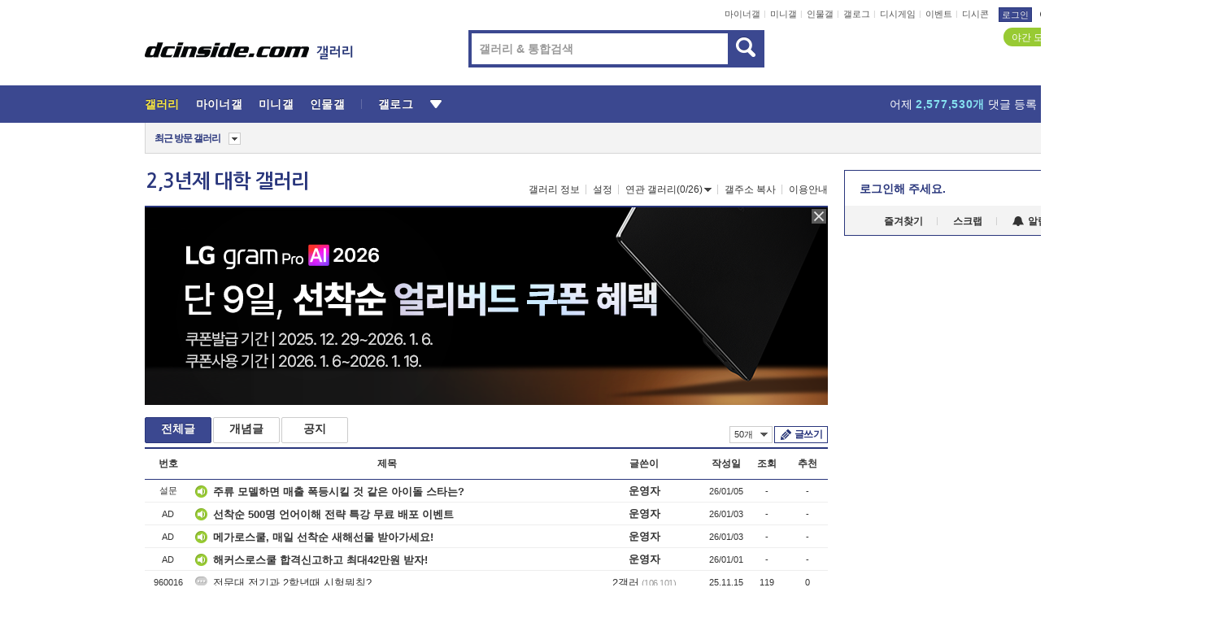

--- FILE ---
content_type: text/html; charset=UTF-8
request_url: https://travel.dcinside.com/board/lists/?id=2year_university&page=9
body_size: 38512
content:
<!DOCTYPE html>
<html lang="ko" class="darkmode">
<head> 
	<meta charset="UTF-8">
	<title>2,3년제 대학 갤러리 - 커뮤니티 포털 디시인사이드</title>
	<meta name="viewport" content="width=1450">	<meta http-equiv="X-UA-Compatible" content="IE=edge">
	<meta http-equiv="imagetoolbar" content="no">
	<meta name="content-language" content="kr">
		<meta name="google-site-verification" content="BIrCvkIFsSjOnGLZzGAZC6sKRmwLlkH2NYeLbrLMGCc">
	<link rel="canonical" href="https://travel.dcinside.com/board/lists/?id=2year_university"/>  	<link rel="alternate" media="only screen and (max-width: 640px)" href="https://m.dcinside.com/board/2year_university">
  	<meta name="robots" content="index,follow">
  	<meta name="title" content="2,3년제 대학 갤러리 - 커뮤니티 포털 디시인사이드">
  	<meta name="description" content="대학 카테고리로 분류된 2,3년제 대학 갤러리입니다. 2,3년제 대학 갤러리에 다양한 이야기를 남겨주세요.">
  	<meta name="keywords" content="대학, 2,3년제 대학, 2year_university, 전문대, dc, 디시, gall, gallery, 갤러리, 커뮤니티">
  	<meta name="twitter:card" content="summary">
  	<meta name="twitter:url" content="https://travel.dcinside.com/board/lists/?id=2year_university">
  	<meta name="twitter:title" content="2,3년제 대학 갤러리 - 커뮤니티 포털 디시인사이드">
  	<meta name="twitter:description" content="대학 카테고리로 분류된 2,3년제 대학 갤러리입니다. 2,3년제 대학 갤러리에 다양한 이야기를 남겨주세요.">
 	<meta name="twitter:image" content="https://zzbang.dcinside.com/2year_university_temp.jpg">	
  	<meta property="og:type" content="website">
  	<meta property="og:url" content="https://travel.dcinside.com/board/lists/?id=2year_university">
  	<meta property="og:title" content="2,3년제 대학 갤러리 - 커뮤니티 포털 디시인사이드">
  	<meta property="og:description" content="대학 카테고리로 분류된 2,3년제 대학 갤러리입니다. 2,3년제 대학 갤러리에 다양한 이야기를 남겨주세요.">
  	<meta property="og:image" content="https://zzbang.dcinside.com/2year_university_temp.jpg">
	
		<meta name="referrer" content="unsafe-url">	
		<link rel="shortcut icon" href="//nstatic.dcinside.com/dc/w/images/logo_icon.ico" />
	<link rel="apple-touch-icon" href="//nstatic.dcinside.com/dc/m/img/dcinside_icon.png">
	<link rel="apple-touch-icon-precomposed" href="//nstatic.dcinside.com/dc/m/img/dcinside_icon.png">
	<link rel="stylesheet" type="text/css" href="https://nstatic.dcinside.com/dc/w/css/reset.css?v=3"/>
	<link rel="stylesheet" type="text/css" href="https://nstatic.dcinside.com/dc/w/css/common.css?v=250922"/>
		<link rel="stylesheet" type="text/css" href="https://nstatic.dcinside.com/dc/w/css/minor.css?v=240923"/>
		<link rel="stylesheet" type="text/css" href="https://nstatic.dcinside.com/dc/w/css/contents.css?v=2501112"/>
  	<link rel="stylesheet" type="text/css" href="https://nstatic.dcinside.com/dc/w/css/popup.css?v=250519"/>
  	<link rel="stylesheet" type="text/css" href="https://nstatic.dcinside.com/dc/w/css/research.css?v=220722" />
  	<link rel="stylesheet" type="text/css" href="https://nstatic.dcinside.com/dc/w/css/og.css?v=221107" />
  	  	<link rel="stylesheet" type="text/css" href="https://nstatic.dcinside.com/dc/w/css/nft.css?v=230714" />
  				<link rel="manifest" href="/manifest.json">
	<script defer type="text/javascript" src="/_js/html5shiv.min.js"></script>
	<script type="text/javascript" src="/_js/ctr_cookie.min.js"></script>
	<!--[if IE 7]>
	<link rel="stylesheet" type="text/css" href="//nstatic.dcinside.com/dc/w/css/ie7.css"/>
	<![endif]-->
		<script type="text/javascript" src="/_js/cross_domain.js"></script>
	<!--[if lt IE 9]>
	<script src="/_js/jquery/jquery-1.7.2.min.js"></script>
	<![endif]-->
	<!--[if gte IE 9]>
	<script src="/_js/jquery/jquery-3.2.1.min.js"></script>
	<![endif]-->
	<!--[if !IE]> -->
	<script src="/_js/jquery/jquery-3.2.1.min.js"></script>
	<!-- <![endif]-->
		<script type="text/javascript" src="https://nstatic.dcinside.com/dc/w/js/jquery.bundle.js"></script>
		<script type="text/javascript" src="/_js/crossDomainStorage.js?1"></script>
	<script type="text/javascript" src="/_js/lately_visit_new.js?2103"></script>
	<script type="text/javascript" src="/_js/common.js?v=250515"></script> 
	<script defer type="text/javascript" src="/_js/favorite.js?v=240711"></script>
	<script type="text/javascript" src="/_js/gallery_top.js?v=250925"></script>
	<script type="text/javascript" src="/_js/user_block.js?v=231024"></script>
	<script defer type="text/javascript" src="/_js/globalSearch.js?v=240702"></script>
  <script type="text/javascript" src="/_js/scrap.js?v=250925"></script> 	

	<script type="text/javascript" src="/_js/fcm/app.js?2"></script>
	<script defer type="text/javascript" src="/_js/navigation.js?v=6"></script>
	
	<script type="text/javascript">
		//document.domain = "dcinside.com";
		var k_cnt = 0;
		var _GALLERY_TYPE_ = "G";
		var conn_n = 0;
	</script>
	
	<script src="/_js/list.js?v=240829" type="text/javascript" charset="utf-8"></script>
<script src="/_js/total_singo.js?v=240829" type="text/javascript" charset="utf-8"></script>
<script src="/_js/dccon/dccon.js?v=251210" type="text/javascript" charset="utf-8"></script>
<script src="/_js/search.js?v=251203" type="text/javascript" charset="utf-8"></script>
<script src="/_js/gallery_bottom.js?v=241023" type="text/javascript" charset="utf-8"></script>
<script src="/_js/spoiler.js?v=240201" type="text/javascript" charset="utf-8"></script>
<script src="/_js/autozzal.js?v=251021" type="text/javascript" charset="utf-8"></script>

  	<!-- Taboola -->
    <!-- <script type="text/javascript">
        window._taboola = window._taboola || [];
        _taboola.push({category:'auto'});
        !function (e, f, u, i) {
          if (!document.getElementById(i)){
            e.async = 1;
            e.src = u;
            e.id = i;
            f.parentNode.insertBefore(e, f);
          }
        }(document.createElement('script'),
        document.getElementsByTagName('script')[0],
        '//cdn.taboola.com/libtrc/dcinside/loader.js',
        'tb_loader_script');
        if(window.performance && typeof window.performance.mark == 'function')
        {window.performance.mark('tbl_ic');}
    </script> -->
    
    <script type="text/javascript">
const adBlockDetection = {
   states : {
       'ABP_DETECTION_DISABLED': -2,
       'ABP_NOT_DETECTED' : 0,
       'ABP_DETECTED' : 1
   },

   blockedState: null,

   createBlockDetectionDiv: function(className){
        const div = document.createElement("div");
        div.className = className;
        // some publishers set default font size in their size to be "0" and then we don't get offsetHeight
        div.style.fontSize = '12px';
        // some publishers set default line height of their elements to be "0" and then we don't get offsetHeight
        div.style.lineHeight = '1';
        // now the text container will have offsetHeight if displayed
        div.appendChild(document.createTextNode("."));
        document.documentElement.appendChild(div);
        return div;
    },

    isBlockDetectedOnDiv: function(div){
        if (!div.offsetHeight) {
            //window._taboola.messages.publish('send-debug', {type: 'debug', message:`AdBlockPlus detected on div with class: ${div.className}`});
            return true;
        } else {
            //window._taboola.messages.publish('send-debug', {type: 'debug', message:`No AdBlockPlus detected on div with class: ${div.className}`});
            return false;
        }
    },

    isBlockDetectedOnClassNames: function(classNames){
        let i,
            len = classNames.length,
            div;
        for (i = 0; i < len; i++) {
            if(classNames[i]){
                div = this.createBlockDetectionDiv(classNames[i]);
                try{
                    if (this.isBlockDetectedOnDiv(div)) {
                        return true;
                    }
                } catch (e) {
                    Errors.onSelfError({message:`unable to inspect offsetHeight of div with class: ${div.className}`, filename: 'adBlockDetection.js'});
                } finally {
                    document.documentElement.removeChild(div);
                }
            }
        }
        return false;
    },

     // TODO add the ignoreCachedBlockedState functionality at some point, since it was probably supposed to fill some role
     getBlockedState: function(classNames, ignoreCachedBlockedState){
        //do not repeat check if we already know that ABP is active
        if(this.blockedState === this.states.ABP_DETECTED && !ignoreCachedBlockedState) {
            return this.blockedState;
        }

        if(classNames){
            this.blockedState = this.isBlockDetectedOnClassNames(classNames) ?
                                this.states.ABP_DETECTED :
                                this.states.ABP_NOT_DETECTED;
        } else {
            this.blockedState = this.states.ABP_NOT_DETECTED;
        }

        return this.blockedState;
    }
}
const blockedState = adBlockDetection.getBlockedState(['banner_ad', "sponsored_ad"]);
//console.log(blockedState);

</script>
    
    <!-- Taboola -->
	
        
                
</head>
<body>
  <!--스킵 내비게이션-->
  <div class="skip">
    <a href="#search_wrap"><span>통합검색 바로가기</span></a>
	<a href="#container"><span>본문영역 바로가기</span></a>
    <a href="#bottom_listwrap"><span>페이지 하단 게시물 리스트 바로가기</span></a>
    <a href="#login"><span>페이지 하단 로그인영역 바로가기</span></a>
  </div>
  <!-- //스킵 내비게이션-->
  <div id="top" class="dcwrap width1160 list_wrap">
    <!-- 상단 -->
	<header class="dcheader typea">
  <div class="dchead">
	<!-- 로고영역 -->
	<h1 class="dc_logo">
		<script type="text/javascript">
    		logo_img = "https://nstatic.dcinside.com/dc/w/images/dcin_logo.png";
    		logo_prefix = "";
    	</script>
	  <a href="https://www.dcinside.com/">
		<img src="https://nstatic.dcinside.com/dc/w/images/dcin_logo.png" alt="디시인사이드" class="logo_img">
	  </a>
	  <a href="https://gall.dcinside.com/">
	  	<img src="https://nstatic.dcinside.com/dc/w/images/tit_gallery.png" alt="갤러리" class="logo_img2">
	  </a>
	</h1>
	<!-- //로고영역 -->

	<div id="search_wrap" class="wrap_search">
	  <h2 class="blind">갤러리 검색</h2> 
	   <!-- 갤러리 통합검색 -->
	  <form id="searchform" name="search_process" class="sch_smit" method="get" accept-charset="utf-8" action="" role="search" onSubmit="return globalSearch(this);" >
		<fieldset>
		  <legend class="blind">통합검색</legend>
		  <div  class="top_search clear">
			<div class="inner_search">
			  <input class="in_keyword" type="text" name="search" id="preSWord" title="검색어 입력" value="" placeholder="갤러리 & 통합검색" accesskey="f" type="search" autocomplete="off" onfocus="show_search_keywords(this)">
			</div>
			<button type="submit" class="sp_img bnt_search" id="searchSubmit"><span class="blind">검색</span></button>
		  </div>
		</fieldset>
	  </form>
	  <!-- //갤러리 통합검색 -->
                
             <!-- 검색 자동완성 레이어-->
	  <div class="auto_wordwrap" style="left:0;top:45px;display:none"><!--자동완성 레어이 : display:block -->
	  </div>
	  <!-- //검색 자동완성 레이어 -->

	</div>
    <div class="area_links clear">
      <ul class="fl clear">
	  		  		<li><a href="https://gall.dcinside.com/m">마이너갤</a></li> 	  		<li><a href="https://gall.dcinside.com/n">미니갤</a></li> 	  		<li><a href="https://gall.dcinside.com/p">인물갤</a></li> 		<li><a href="https://gallog.dcinside.com">갤로그</a></li>
		<li><a href="//h5.dcinside.com/game/main">디시게임</a></li>
				<li><a href="https://event.dcinside.com">이벤트</a></li>
		<li><a href="https://mall.dcinside.com/?from=A08">디시콘</a></li>
		 
<script id="scrapdone-nonmem-tmpl" type="text/x-jquery-tmpl">
<div class="pop_wrap type3 " style="${lyr_xy}" id="scrapdone_non_recom">
    <div class="pop_content lyscrap_save">
      <div class="pop_head"><h3>스크랩</h3></div>
      <div class="inner ">
        <div class="cont">
        </div>
        <div class="btn_box">
        </div>
        <div class="bottombox"><button type="button" class="btn_scrapmore nonmemberscrap">스크랩 보기</button></div>
      </div>
    </div>
    <button type="button" class="poply_bgblueclose" onclick="$(this).closest('#scrapdone_non_recom').remove();"><span class="blind">레이어 닫기</span><em class="sp_img icon_bgblueclose"></em></button>
  </div>
</script><li><a class="btn_top_loginout" href="https://sign.dcinside.com/login?s_url=https%3A%2F%2Ftravel.dcinside.com%2Fboard%2Flists%2F%3Fid%3D2year_university%26page%3D9&s_key=453">로그인</a></li>		
	  </ul>
	  <div class="fl darkmodebox">
		  <a href="javascript:;" class="darkonoff" onclick="darkmode()"><em class="sp_img icon_tdark"></em>야간모드</a>
		  <div class="pop_tipbox join_tip dark" onclick="$(this).hide();used_darkmode();" style="cursor:pointer;top:25px;left:-35px;display:">
			<div class="inner">
			  <p class="join_txt">야간 모드를 이용해 보세요</p>
			</div>
		  </div>
	  </div>
	</div>
	  </div>
</header> 
    <!-- GNB -->
    <div class="gnb_bar">
      <nav class="gnb clear">
        <h2 class="blind">GNB</h2>
        <ul class="gnb_list clear">
          <li>
            <a class="hover_gnb link_gnb on" href="https://gall.dcinside.com" url_code="gallery">갤러리</a>
			<span class="gnb_area" style="display:block;width:77px;height:12px;position:absolute;left:0;bottom:0;"></span>
            <!-- 2차메뉴 -->
            <div class="depth2 gall" style="left:0;display:none"><!--2차메뉴 열림 : display:block -->
              <span class="sp_img depth_bg"></span>
              <ul class="depth2_list">
                <li><a href="https://game.dcinside.com">게임</a></li>
                <li><a href="https://enter.dcinside.com">연예/방송</a></li>
                <li><a href="https://sports.dcinside.com">스포츠</a></li>
                <li><a href="https://edu.dcinside.com">교육/금융/IT</a></li>
                <li><a href="https://travel.dcinside.com">여행/음식/생물</a></li>
                <li><a href="https://hobby.dcinside.com">취미/생활</a></li>
              </ul>
            </div>
            <!-- //2차메뉴 -->
          </li>
          <li><a href="//gall.dcinside.com/m" class="link_gnb " url_code="mgallery">마이너갤</a></li>
          <li><a href="//gall.dcinside.com/n" class="link_gnb " url_code="migallery">미니갤</a></li>
          <li><a href="//gall.dcinside.com/p" class="link_gnb " url_code="prgallery">인물갤</a></li>
          <li><a href="https://gallog.dcinside.com" class="link_gnb" url_code="gallog">갤로그</a></li> 
          <!--li><a href="https://dctrend.rankify.best/" class="link_gnb" url_code="dctrend">디시트렌드</a></li-->	
          <li class="gnb_more"> <!--230918 .gnb_more 추가-->
            <button type="button" class="btn_depth"><span class="blind">더보기</span></button> <!--230918 메뉴 열릴때 .open 추가-->
            <!-- 2차메뉴 -->
            <div class="depth2 more" style="left: -7px; opacity: 1; display: none;"><!--2차메뉴 열림 : display:block -->
              <span class="sp_img depth_bg"></span>
              <ul class="depth2_list">
                <li><a href="#" class="link_gnb" url_code="jbox_new" onclick="window.open('https://santapond.com/main?jcd=dc', '_blank'); return false;">도끼쇼핑</a></li>
                <li><a href="https://h5.dcinside.com" class="link_gnb" url_code="dcgame">디시게임</a></li>
                <li><a href="https://event.dcinside.com" class="link_gnb" url_code="event">이벤트</a></li>
                <li><a href="https://mall.dcinside.com/?from=A08" class="link_gnb" url_code="dccon">디시콘</a></li>
              </ul>
            </div>
            <!-- //2차메뉴 -->
          </li>
          <!-- <li><a href="https://dcinside.pickmaker.com?utm_source=mainbanner_live&utm_medium=display&utm_campaign=mainbanner_pc&utm_id=dcinside&marketing-id=dc_mainbanner_pc_live" target="_blank" class="link_gnb deco"><span>픽메이커</span></a></li> -->
        
        
        </ul>

        <!-- 어제 게시글,댓글 등록 -->
        <div class="gall_exposure">
          <div class="posts"><a href="https://gall.dcinside.com/board/lists/?id=dclottery">어제 <em class="num" id="total_content_count">881,842개</em> 게시글 등록</a></div>
          <div class="reply"><a href="https://gall.dcinside.com/board/lists/?id=dclottery">어제 <em class="num" id="total_reple_count">2,577,530개</em> 댓글 등록</a></div>
          <div class="gall">총 갤러리 수 <em class="num" id="total_gallery_count">90,497개</em></div>
          <div class="ltr"><a href="https://gall.dcinside.com/board/lists/?id=dclottery">디시 로터리 응모</a></div>
        </div>
        <!-- /어제 게시글,댓글 등록 -->
      </nav>
    </div>
    <!-- //GNB -->
    
	<!-- 최근방문 갤러리 -->
	<script type="text/javascript" src="/_js/lately_visit_gallery.js?v=240625"></script>
<script type="text/javascript">
var f_u_no = '';
lately_gall_init('2year_university', '2,3년제 대학', 'G');
</script>

<script id="lately_galls-tmpl" type="text/x-jquery-tmpl">
	<li class="lately_gall_${id}"><a href="https://${link}" class="lately_log" section="${id}">${name}</a>{{if type == 'MI'}}<em class="icon_mini">미니갤러리</em>{{else type == 'PR'}}<em class="icon_person">인물갤러리</em>{{else type == 'M'}}<em class="icon_minor">ⓜ</em>{{/if}}<button type="button" class="btn_visit_del" data-id="${id}" data-gtype="${type}"><span class="blind">삭제</span><em class="icon_visit_del"></em></button></li>
</script>
<script id="lately_gallsall-tmpl" type="text/x-jquery-tmpl">						
	<li class="lately_gall_${id}{{if type == 'MI'}} mi{{else type == 'PR'}} pr{{else type == 'M'}} m{{/if}}"><a href="https://${link}" class="lately_log" section="${id}">${name}</a>{{if type == 'MI'}}<em class="icon_mini">미니갤러리</em>{{else type == 'PR'}}<em class="icon_person">인물갤러리</em>{{else type == 'M'}}<em class="icon_minor">ⓜ</em>{{else}}{{/if}}<button type="button" class="btn_visit_del" data-id="${id}" data-gtype="${type}"><span class="blind">삭제</span><em class="icon_visit_del"></em></button></li>
</script>
<script id="favorite_galls-tmpl" type="text/x-jquery-tmpl">
	<li><a href="https://gall.dcinside.com/{{if type == 'MI'}}mini/{{else type == 'PR'}}person/{{else type == 'M'}}mgallery/{{/if}}${code_id}">${name}</a>{{if type == 'MI'}}<em class="icon_mini">미니갤러리</em>{{else type == 'PR'}}<em class="icon_person">인물갤러리</em>{{else type == 'M'}}<em class="icon_minor">ⓜ</em>{{/if}}</li>
</script>
<!-- 즐겨찾기 갤러리 리스트-->
<script id="favorite_gallsall-tmpl" type="text/x-jquery-tmpl">	
	<li {{if type == 'MI'}}class="mi" {{else type == 'PR'}}class="pr" {{else type == 'M'}} class="m" {{/if}} style ='display:none;'><a href="http://gall.dcinside.com/{{if type == 'MI'}}mini/{{else type == 'PR'}}person/{{else type == 'M'}}mgallery/{{/if}}${code_id}">${name}</a>{{if type == 'MI'}}<em class="icon_mini">미니갤러리</em>{{else type == 'PR'}}<em class="icon_person">인물갤러리</em>{{else type == 'M'}}<em class="icon_minor">ⓜ</em>{{/if}}</li>
</script>

<div class="visit_bookmark" id ="visit_history">
      <!-- newvisit_history.vst 최근 방문 -->
      <div class="newvisit_history vst"><!-- 최근 방문 클래스 .newvisit_history.vst /  즐겨찾기 클래스 .newvisit_history.bookmark -->
        <h3 class="tit vst_title l_div_style" style="display:none">최근 방문</h3>
        <h3 class="tit bookmark_title f_div_style" style="display:none">즐겨찾기</h3>
        <button type="button" class="btn_open" onclick="openLately()"><span class="blind">레이어 열기</span><em class="sp_img icon_listmore"></em></button>
        <button type="button" class="bnt_visit_prev" style="display:none"><span class="blind">이전</span><em class="sp_img icon_prev"></em></button>
        <div class="newvisit_box">
          <!-- 최근방문 갤러리 리스트-->
          <ul class="newvisit_list vst_listbox l_div_style" style="display:none"></ul>
          
          <ul class="newvisit_list  bkmark_listbox f_div_style" style="display:none"></ul>
           
          <!-- //즐겨찾기 갤러리 리스트-->

        </div>

        <button type="button" class="bnt_visit_next"  style="display:none"><span class="blind">다음</span><em class="sp_img icon_next"></em></button>
        <button type="button" class="bnt_newvisit_more" style="display:none" onclick="openLately()">전체</button>

        <!-- 최근방문 / 즐겨찾기 레이어 -->
        <div class="pop_wrap gray1px" style="left:0;top:37px;display:none" id ="visit_history_lyr">
          <div class="pop_content under_catelist newvisit_layer">
            <div class="tabs">
              <ul class="tabslist clear">
                <li class="tab_l"><button type="button" onclick="tabLately('lately')">최근 방문</button></li>
                <li class="tab_f"><button type="button" onclick="tabLately('favorite')">즐겨찾기</button></li>
              </ul>
            </div>

            <div class="toptab_content">
              <div class ="visit_div l_div_style">
              <!-- 최근 방문 리스트  -->
              <div class="visit_tablist" style="display:block">
                <!-- .under_listbox.vst_list -->
                <ul class="under_listbox vst_list"></ul>
                <div class="tabcon_bottom">
                  <button type="button" class="list_modi">전체 삭제</button>
                </div>

                <!-- .under_listbox.vst_list -->
              </div>
              <!-- //최근 방문 리스트 -->
              
              </div>
              
			<div class ="favorite_div f_div_style">
				<!-- 즐겨찾기 리스트  -->              
              <div class="bkmark_tablist">
                <!-- .under_listbox.bkmark -->
                <ul class="under_listbox bkmark"></ul>
                <!-- //.under_listbox.bkmark -->
                <div class="tabcon_bottom">
                  <div class="bottom_paging_wrap">
                    <div class="bottom_paging_box iconpaging"></div>
                  </div>
                  <button type="button" class="list_modi" onclick="myFavorite('240')">편집</button>
                  <!-- .pop_wrap.type3 즐겨찾기 레이어 -->
                  <div class="pop_wrap type3" style="right:-9px;top:35px;display:none">
                    <div class="pop_content favorite_list">
                      <div class="pop_head"><h3>즐겨찾기 갤러리</h3></div><!-- 220419 텍스트 수정-->
                      <div class="inner">
                        <div class="pop_info">
                          <p>즐겨찾는 갤러리 리스트입니다.</p>
                          <p>갤러리명 클릭 시 해당 갤러리로 이동합니다.</p>
                        </div>
                        <!-- 즐겨찾기 삭제시 button 태그에 클래스 off -->
                        <ul class="list_box" style="">
                          <li>
                            <button type="button" class="btn_sfavorite"><span class="blind">추가</span><em class="sp_img icon_sfavorite"></em></button>
                            <a href="">기타 국내 드라마</a>
                          </li>
                          <li>
                            <button type="button" class="btn_sfavorite off"><span class="blind">추가</span><em class="sp_img icon_sfavorite"></em></button>
                            <a href="">멍멍이</a>
                          </li>
                          
                        </ul>
                      </div>
                      <div class="btn_box">
                        <button type="button" class="btn_cancle">취소</button>
                        <button type="button" class="btn_apply">저장</button>
                      </div>
                    </div>
                    <button type="button" class="poply_bgblueclose"><span class="blind">즐겨찾기 레이어 닫기</span><em class="sp_img icon_bgblueclose"></em></button>
                  </div>
                  <!-- //.pop_wrap.type3 즐겨찾기 레이어 -->
                </div>

              </div>
              <!-- //즐겨찾기 리스트  -->
			</div>
            </div>
          </div>
        </div>
        <!-- // 최근방문 / 즐겨찾기 레이어 -->
        <div id="my_favorite" class="pop_wrap type3" style="right:-1px;top:79px;display:none"></div>
      </div>
      <!-- //newvisit_history.visit 최근 방문 -->
    </div>
  <!-- //220419 visit_bookmark 최근방문 / 즐겨찾기-->
  <!-- //최근방문 갤러리 리스트-->
	 
    
        <div class="wrap_inner ">
    
    <main id="container" class="listwrap clear">
    <!-- left_content -->
	<section  class="left_content">
		
<!-- 갤리명 타이틀바 ~ 이용안내 -->
<header>
  <div class="page_head clear">
	<div class="fl clear">
      
      			
	  <h2><a href="https://gall.dcinside.com/board/lists/?id=2year_university">2,3년제 대학 갤러리</a></h2>
	  	  
				
					</div>
		
<div class="fr gall_issuebox">
		<!-- 갤러리 정보 추가 -->
	<div class="bundle">
	<button type="button" class="issue_gallinfo" onclick="gallery_info_layer();">갤러리 정보</button>
	</div>
	<!-- //갤러리 정보 추가 -->
		<!-- 설정 추가 / 툴팁 추가 -->
		<div class="bundle">
		<button type="button" class="issue_setting"  id ="issue_setting" onclick ="setting_layer();">설정</button>
		<span class="new" style="display: none"><em class="blind">NEW</em><em class="sp_img icon_new"></em></span>
		<!-- <div class="pop_tipbox tip_box3" style="display:none">
			<div class="inner">
			<p class="txt">갤러리 기능을 설정해 보세요.</p>
			</div>
		</div> -->
		<div class="pop_tipbox setting_list" id="setting_list" style="display:none;">
			<div class="inner">
				<ul>
					<li><button type="button" onclick="open_user_block('2year_university','2,3년제 대학','G')">차단 설정</button></li>
										<li id="autozzal_img_set"><button id="btn_autozzal_img_set" type="button" onclick="open_autozzal_set('2year_university','2,3년제 대학','G')">자동 짤방 이미지 설정<span class="new" style="display: none"><em class="blind">NEW</em><em class="sp_img icon_new"></em></span></button></li>
															<li><button type="button" onclick="set_headTail('2year_university','2,3년제 대학','G', false)">머리말∙꼬리말 설정</button></li>
						
							
					<li id="ai_easy">
						<span class="checkbox">
						<label for="ai_easy_post">AI 이미지 간편 등록<span class="new" style="display: none"><em class="blind">NEW</em><em class="sp_img icon_new"></em></span></label>
						<input type="checkbox" id="ai_easy_post" checked ><em class="checkmark"></em>
						</span>
					</li>
										<li id="spoiler_kwd_set"><button type="button" onclick="open_spoiler_set()">스포일러 경고 설정<span class="new" style="display: none"><em class="blind">NEW</em><em class="sp_img icon_new"></em></span></button></li>
				</ul>
			</div>
		</div>
	</div>
		<!-- //설정 추가 / 툴팁 추가  -->
				<button type="button" class="relate" onclick="open_relation(157)">연관 갤러리(0/26)<span class="new" style="display:none;"><em class="blind">NEW</em><em class="sp_img icon_new"></em></span><span class="blind">연관 갤러리 열기</span><em class="sp_img icon_relate_more"></em></button>
			<button type="button" class="adr_copy" onclick="copy_gall_url()">갤주소 복사</button>
			<button type="button" class="gall_useinfo" onclick="open_user_guide()">이용안내</button>
	
	</div>

<div id="autozzal_setting_pop" class="pop_wrap type3" style="left:50%;top:44px;margin-left:-222px;display:none">
	<!-- .pop_content.tab_contly.jjalbang_set -->
    <div id="autozzal_setting" class="pop_content tab_contly jjalbang_set">
    	<div class="pop_head bg clear">
        	<h3 class="fl autozzal_img_main">자동 짤방 이미지</h3>
            <div class="fr">
            	<button type="button" class="btn_bgline blue btn_my_autozzal">내 자짤<span id="autozzal_img_cnt" data-cnt="0" style="display:none">(0)</span></button>
            </div>
        </div>
        <!-- tab_menubox-->
        <div class="tab_menubox">
       		<button type="button" class="btn_tab_menu on" data-tab="all">전체 설정</button>
            <button type="button" id="autozzal_tab_gall" class="btn_tab_menu" data-tab="gall" data-id="" data-gtype="G" data-cid="AA">
            	<p>갤러리별 설정</p>
            	<p class="gallname"></p>
            </button>
        </div>
        <!-- //tab_menubox-->
        <!-- 안내 문구 레이어(최초 1회 노출) -->
        <div id="autozzal_img_notice_box_bg" class="pop_bg" style="display:none"></div>
<!-- .pop_wrap.type2 -->
<div id="autozzal_img_notice_box" class="pop_wrap type2" style="left:50%;top:50%;margin:-116px 0 0 -177px;display:none;">
	<div class="pop_content post_guide">
		<div class="pop_head dashed"><h3>자동 짤방 이미지 개선</h3></div>
		<div class="guide_txtbox">
			<p>자동 짤방 이미지를 서버에 업로드하여 ‘내 자짤’에 보관합니다.</p>
			<p>내 자짤에 등록한 이미지는 갤러리에서 간편하게 자동 짤방으로 설정할 수 있고, 글쓰기 시 새로 업로드하지 않아 모바일에서는 데이터가  절감됩니다.</p>
			<p>고정닉으로 등록 시 <em class="font_blue">고정닉 별로 자동 짤방 설정</em>이 가능하며, <em class="font_blue">공앱/PC/모바일 웹에서도 동일한 자동 짤방 이미지를 사용</em>할 수 있습니다.</p>
		</div>
	</div>
	<button type="button" class="under poply_close" onclick="autozzal_notice('close')"><span class="blind">레이어 닫기</span><em class="sp_img icon_lyclose"></em></button>
</div>        <!-- //안내 문구 레이어(최초 1회 노출) -->
        
        <!-- inner -->
        <div class="inner">
        	<div class="tabcontent all_setting" style="display:none"></div>
        </div>
        <!-- //inner -->
        <button type="button" class="poply_whiteclose autozzal_lyr_cls"><span class="blind">레이어 닫기</span><em class="sp_img icon_whiteclose"></em></button>
    </div>
    <!-- //전체 설정 tabcontent.all_setting-->
    <div id="autozzal_image_upload_form" class="pop_content jjalbang_set jjalup" style="display:none;">
    <!-- .pop_head.clear -->
	<div class="pop_head clear">
    	<h3 class="fl autozzal_img_main">자동 짤방 이미지</h3>
        <div class="fr">
        	<button type="button" class="btn_blue smaller btn_my_autozzal"><span id="my_autozzal_txt">내 자짤</span><span id="my_autozzal_cnt" data-tcnt="0" data-scnt="0" data-mcnt="0">(0/0)</span></button>
        </div>
    </div>
    <!-- //.pop_head.clear -->
    
    <!-- inner -->
    <div class="inner">
        <!-- .pop_info.clear -->
        <div class="pop_info clear">
        	<div class="tip_box2 jjalbangtip" style="display:none">
           		<div class="inner">
                	<p class="txt">자동 짤방으로 사용할 이미지를 선택하여 추가해 주세요.</p>
                    <button class="sp_img btn_tipclose12"><em class="blind">닫기</em></button>
                </div>
            </div>
            <!-- box -->
        	<div class="box">
                <!-- addimg -->
              	<div class="addimg" style="display:">
                	<input type="hidden" name="azu_user_code" id="azu_user_code" value="">
                	<input type="file" name="upload" title="이미지 올리기" class="file_add" id="autozzal_image_file" accept=".jpg, .jpeg, .png, .gif, .bmp, .webp" multiple>
                	<button type="button" class="btn_add">이미지 올리기</button>
                	<span class="sp_img icon_qmark_aaa" style="cursor:pointer" onclick="$('#img_up_info_pop').toggle()"></span>
                    <!-- .pop_wrap.type2 -->
                	<div id="img_up_info_pop" class="pop_wrap type2" style="margin-top:5px;display:none;">
                  		<div class="pop_content post_guide">
                    		<div class="pop_head dashed"><h3>이미지 올리기 이용안내</h3></div>
                    		<div class="guide_txtbox">
                      			<p>이미지 파일은 각각 최대 20MB 업로드 가능합니다.</p>
                      			<p>이미지 파일명이 한글, 숫자, 영문이 아닌 다른 언어일 경우 파일이 업로드되지 않거나 깨질 수 있습니다.</p>
                      			<p class="font_red">저작권 등 다른 사람의 권리를 침해하거나 명예를 훼손하는 이미지 파일은 운영 원칙 및 관계 법률에 의해 제재를 받을 수 있습니다.</p>
                    		</div>
                  		</div>
                  		<button type="button" class="under poply_close" onclick="$('#img_up_info_pop').hide()"><span class="blind">레이어 닫기</span><em class="sp_img icon_lyclose"></em></button>
                	</div>
                    <!-- //.pop_wrap.type2 -->
              	</div>
                <!-- //addimg -->
                
                <div class="checkbox delete_img_check" style="display:none">
                    <input type="checkbox" id="img_delete_chk">
                    <em class="checkmark"></em>
                    <label for="img_delete_chk">전체 선택</label>
                </div>
               
            </div>
            <!-- //box -->
            <div class="box">
            	<button id="btn_imgup_save" class="btn_whiteblack small btn_myzzal_saveordel" style="display:none">등록</button>
                <button id="btn_imgup_sel_delete" class="btn_whiteblack small btn_myzzal_saveordel" style="display:none">삭제</button>
                <button id="btn_imgup_delete" class="btn_whiteblack small btn_myzzal_saveordel" style="display:none">삭제</button>
                
            </div>
        </div>
        <!-- //.pop_info.clear --->
        <!-- scrollarea -->
        <div class="scrollarea">
            <!-- empty_box -->
            <div class="empty_box" style="display:">
            	<div class="emptytxt img_add">
                	<p>이미지가 없습니다.</p>
                	<p class="stxt font_grey">자동 짤방으로 사용할 이미지를 등록해 주세요.</p>
              	</div>
                
                <div class="emptytxt left my_zzal" style="display:none">
                <strong>내 자짤이란?</strong>
                <p class="stxt font_grey">갤러리에서 사용할 자동 짤방 이미지를 등록할 수 있습니다. 고정닉으로 등록한 이미지는 PC/모바일 웹에서도 사용 가능합니다.</p>
                </div>
                
            </div>
            <!-- // empty_box -->
            <div id="up_img_lists" class="jjalbang_list">
            	<!-- 선택 이미지 li에 클래스 sel 추가-->
            	<ul class="clear up_img_lists_ul"></ul>
            </div>
          </div>
          <!-- //scrollarea -->
          <!-- 이미지 업로드 진행바 -->
          <div id="uploadProgressWrap" class="pop_wrap type1" style="top:50%;left:50%;margin-left:-200px;margin-top:-65px;display:none">
              <div class="loding_box">
                  <strong class="state_txt">이미지 업로드 중</strong>
                  <div class="inner clear">
                      <div class="loding_progress">
                          <div class="loding_bar" style="width:0%"></div>
                      </div>
                      <span class="loding_caunt fr">0%</span>
                  </div>
              </div>
          </div>
          <!-- //이미지 업로드 진행바 -->
      </div>
      <!-- inner -->
      <button type="button" class="poply_bgblueclose autozzal_lyr_cls"><span class="blind">레이어 닫기</span><em class="sp_img icon_bgblueclose"></em></button>
  </div>
  <!-- 팝업 레이어 -->
  <div id="imgModal" style="display: none; position: fixed; top: 0; left: 0; width: 100%; height: 100%; background: rgba(0,0,0,0.7); justify-content: center;align-items: center;z-index: 9999;">
      <div style="position: relative;">
          <img id="modalImage" src="" style="max-width: 90vw; max-height: 90vh; border: 5px solid white;">
          <button id="closeModal" style="position: absolute;top: 10px;right: 10px;font-size: 20px;background: #fff;border: none;padding: 5px 10px;cursor: pointer;">X</button>
      </div>
  </div></div>
<div id="autozzal_all_lists_pop" class="pop_wrap type3" style="left:50%;top:44px;margin-left:-222px;display:none">
    <!-- .pop_content.jjalbang_set.jjalup -->
    <div class="pop_content jjalbang_set jjalall">
        <!-- pop_head -->
        <div class="pop_head ">
          <h3 class="autozzal_img_main">자동 짤방 이미지</h3>
        </div>
        <!-- //pop_head -->
        <!-- inner -->
        <div class="inner">
        	<div class="myjjal">
            	<div class="jjal"></div>
            	<div class="gallname" id="all_lists_zzal_cnt">내 자짤</div>
          	</div>
          	<div class="pop_info">
            	<div><span>갤러리별 설정이 전체 설정보다 우선 적용됩니다.</span></div>
          	</div>
          	<!-- scrollarea -->
          	<div class="scrollarea">
          	    <!-- jjalbang_list -->
                <div class="jjalbang_list">
                    <ul class="clear" id="all_lists_ul"></ul>
            	</div>
                <!-- //jjalbang_list -->
            </div>
            <!-- //scrollarea -->
        </div>
        <!-- inner -->
    </div>
    <!-- //.pop_content.jjalbang_set.jjalup -->
    <button type="button" class="poply_bgblueclose autozzal_lyr_cls"><span class="blind">레이어 닫기</span><em class="sp_img icon_bgblueclose"></em></button>
</div>
 <script id="autozzal-tabcontent-tmpl" type="text/x-jquery-tmpl">
<div class="tabbox view">
	<div class="pop_info">
		<div class="set">
			{{if tabType == 'all'}}
			<span>갤러리별 설정이 전체 설정보다 우선 적용됩니다.</span>
			<button type="button" id="btn_all_show" class="btn_white small another_go">모두 보기</button>		
			{{else}}
			<strong>자동 짤방 사용</strong>
			<div class="setting_onoff">
			  <button type="button" id="btn_autozzal_use" class="sp_img {{if isUse}}on{{/if}}"><span class="blind">{{if isUse}}on{{else}}off{{/if}}</span></button>
			</div>
			{{/if}}
		</div>
		<div class="set">
			<div class="checkbox circle">
				<input type="checkbox" id="random_show" {{if isRandom }}checked{{/if}}>
				<em class="checkmark"></em>
				<label for="random_show" class="font_lightblue"><b>랜덤 노출</b></label>
			</div>
			
			
			<span id="random_info_txt" class="stxt font_grey" style="display:{{if !isRandom }};{{else}}none;{{/if}}">대표 이미지만 첨부됩니다.(클릭 시 대표 이미지 변경)</span>
			
		</div>
	</div>
	<div class="scrollarea" style="display:">
		<div class="jjalbang_list">
			
			<ul id="set_zzal_lists_ul" class="{{if !isRandom }}brightness{{/if}}"><!-- 랜덤 노출 off시 클래스 brightness 추가 -->
				<!-- 대표짤 li에  클래스 selbrd 추가-->
                {{if images && images.length}}
				{{each images}}
					
					<li data-id="${no}">
					<div class="jjal {{if !isRandom && isMain}}selbrd{{/if}} {{if isRandom}}random{{/if}}">
						<img src="${src}" alt="">			
						<div class="topbox">
							{{if !isRandom && isMain}}<p>대표</p>{{/if}}
							<button type="button" class="btn_imgup_del" data-type="main_img"><span class="blind">삭제</span><em class="sp_img icon_imgup_del"></em></button>
						</div>
					</div>
					</li>
				{{/each}}
				{{else}}
                    <li><div class="jjal nojjal"></div></li>
                {{/if}}
				
			 </ul>
		</div>
		<div class="btn_box" style="display:">
			<button type="button" id="btn_image_add" class="btn_blue small">이미지 추가</button>
		</div>
	</div>
	<!-- //scrollarea  -->
</div>
<!-- //tabbox.view -->
</script>
<script id="tabcontent-all-lists-tmpl" type="text/x-jquery-tmpl">
<li class="all">
    <div class="jjal selbrd"></div>
    <div class="gallname">전체</div>
</li>
</script><div class="pop_wrap type3" id = "headTail_lay"style="left:50%;top:44px;margin-left:-222px;display:none">
	<!-- pop_content.txtmark_setting_wrap -->
	<div class="pop_content txtmark_setting_wrap">
		<div class="pop_head bg"><h3>머리말∙꼬리말</h3></div>
		<div class="pop_info" id ="pop_info" style="display:none;">
		<p>갤러리별 설정이 전체 설정보다 우선 적용됩니다.</p>
			<div class="another_go" style="display:none;">
				<a href="#">모두 보기</a>
			</div>
		</div>
		<!-- tab_menubox-->
		<div class="tab_menubox">
			<button type="button" onclick="headTail_tab('all')" id ="headTail_tab_all">전체 설정</button>
			<button type="button" onclick="headTail_tab('gall')" id ="headTail_tab_gall">
			<p>갤러리별 설정</p>
			<p class="gallname" data-gallid = "2year_university" data-galltype="G">2,3년제 대학</p>
			</button>
		</div>
		<!-- //tab_menubox-->
		<!-- inner -->
		<div class="inner">
			<!-- 전체 설정 tabcontent.all_setting-->
			<div class="tabcontent all_setting" id ="all_setting">
				<!--tabbox.view 본문 머리말 꼬리말-->
				<div class="tabbox view">
					<div class="pop_info">
					<p>본문 머리말∙꼬리말 사용</p>
						<div class="setting_onoff" >
							<button type="button" class="sp_img on"><span class="blind">on</span></button>
						</div>
					</div>
					<!-- setting_off 본문 머리말, 본문 꼬리말 설정 -->
					<div id="setting_off"><!-- 본문 머리말 꼬리말  off시 클래스 setting_off -->
						<!-- set_cont 본문 머리말-->
						<div class="set_cont" id ="head_cont">
							<div class="inr">
								<div class="cont_tit">본문 머리말</div>
								<button type="button" class="sel_color" style="background:#999999"  onclick="picker_load('all','head',this)"><span class="blind">선택한 머리말 색상</span></button>
							</div>
							<div class="textarea_box">
								<textarea title="본문 머리말 입력" class="intxt" maxlength="300" id ="all_head" onkeyup="javascript:length_count('all_head','300');"></textarea>
							</div>
						</div>
						<!-- //set_cont 본문 머리말-->
						<!-- set_cont 본문 꼬리말-->
						<div class="set_cont" id ="tail_cont">
						<div class="inr">
						<div class="cont_tit">본문 꼬리말</div>
						<button type="button" class="sel_color" style="background:#999999"  onclick="picker_load('all','tail',this)"><span class="blind">선택한 머리말 색상</span></button>
						</div>
						<div class="textarea_box">
						<textarea title="본문 꼬리말 입력" class="intxt" maxlength="300" id ="all_tail" onkeyup="javascript:length_count('all_tail','300');"></textarea>
						</div>
						</div>
						<!-- //set_cont 본문 꼬리말-->
					</div>
					<!-- //setting_off 본문 머리말, 본문 꼬리말 설정 -->
				</div>
				<!--//tabbox.view 본문 머리말 꼬리말-->
				<!--tabbox.reply 댓글 꼬리말-->
				<div class="tabbox reply">
					<div class="pop_info">
						<p>댓글 꼬리말 사용</p>
						<div class="setting_onoff">
							<button type="button" class="sp_img on"><span class="blind">on</span></button>
						</div>
					</div>
					<!-- setting_off 댓글 꼬리말 -->
					<div id="setting_off"><!-- 댓글 꼬리말  off시 클래스 setting_off -->
						<!-- set_cont 댓글 꼬리말-->
						<div class="set_cont">
							<div class="inr">
								<div class="cont_tit">댓글 꼬리말</div>
							</div>
							<div class="textarea_box">
								<textarea title="댓글 꼬리말 입력" class="intxt" maxlength="100" id ="all_comment" onkeyup="javascript:length_count('all_comment','100');"></textarea>
							</div>
						</div>
						<!-- //set_cont 댓글 꼬리말-->
					</div>
					<!-- //setting_off 댓글 꼬리말 -->
				</div>
				<!--//tabbox.reply 댓글 꼬리말-->
			</div>
			<!-- //전체 설정 tabcontent.all_setting-->
			<!-- 갤러리별 설정-->
			<!-- 갤러리별 설정 tabcontent gall_setting-->
			<div class="tabcontent gall_setting" id ="gall_setting">
				<!--tabbox.view 본문 머리말 꼬리말-->
								<div class="tabbox view" style = "display:block">
					<div class="pop_info">
					<p>본문 머리말∙꼬리말 사용</p>
						<div class="setting_onoff">
							<button type="button" class="sp_img"><span class="blind">off</span></button>
						</div>
					</div>			
					<!-- 본문 머리말, 본문 꼬리말 설정 -->
					<div id="setting_off" class ="setting_off"><!-- 본문 머리말 꼬리말  off시 클래스 setting_off -->				
						<!-- set_cont 본문 머리말-->
						<div class="set_cont" id ="head_cont">
							<div class="inr">
								<div class="cont_tit">본문 머리말</div>
								<button type="button" class="sel_color" style="background:#999999"  onclick="picker_load('gall','head',this)" disabled><span class="blind">선택한 머리말 색상</span></button>
							</div>
							<div class="textarea_box">
								<textarea title="본문 머리말 입력" class="intxt" maxlength="300" id ="gall_head" onkeyup="javascript:length_count('gall_head','300');" disabled></textarea>
							</div>
						</div>
						<!-- //set_cont 본문 머리말-->
						<!-- set_cont 본문 꼬리말-->
						<div class="set_cont" id ="tail_cont">
							<div class="inr">
								<div class="cont_tit">본문 꼬리말</div>
								<button type="button" class="sel_color" style="background:#999999"  onclick="picker_load('gall','tail',this)" disabled><span class="blind">선택한 머리말 색상</span></button>
							</div>
							<div class="textarea_box">
								<textarea title="본문 꼬리말 입력" class="intxt" maxlength="300" id ="gall_tail" onkeyup="javascript:length_count('gall_tail','300');" disabled></textarea>
							</div>
						</div>
						<!-- //set_cont 본문 꼬리말-->
					</div>
					<!-- //본문 머리말, 본문 꼬리말 설정 -->
				</div>
				<!--//tabbox.view 본문 머리말 꼬리말-->			
				<!--tabbox.reply댓글 꼬리말-->
				<div class="tabbox reply">
					<div class="pop_info">
					<p>댓글 꼬리말 사용</p>
						<div class="setting_onoff">
						 <button type="button" class="sp_img "><span class="blind">off</span></button>			
						</div>
					</div>
					
					<!-- 댓글 꼬리말 -->
					<div id ="setting_off" class="setting_off" ><!-- 댓글 꼬리말  off시 클래스 setting_off -->
						<!-- set_cont 댓글 꼬리말-->
						<div class="set_cont">
							<div class="inr">
								<div class="cont_tit">댓글 꼬리말</div>
							</div>
							<div class="textarea_box">
								<textarea title="댓글 꼬리말 입력" class="intxt" maxlength="100" id ="gall_comment" onkeyup="javascript:length_count('gall_comment','100');" disabled></textarea>
							</div>
						</div>
						<!-- //set_cont 댓글 꼬리말-->
					</div>
					<!-- //댓글 꼬리말 -->
				</div>
				<!--//tabbox.reply 댓글 꼬리말-->			
				<!-- setdel -->
				<div class="setdel" style="display:none;">
					<button type="button" data-gallid = "">설정 삭제</button>
				</div>
				<!-- //setdel -->
			</div>
			<!-- //갤러리별 설정 tabcontent gall_setting-->
			<!-- //갤러리별 설정-->
			<div class="btn_box">
				<button type="button" class="btn_cancle" onclick="headTail_init();">닫기</button>
				<button type="button" class="btn_apply" id = "headTailSave">저장</button>
			</div>
		</div>
		<!-- //inner -->
		<button type="button" class="poply_whiteclose" onclick ="headTail_init();"><span class="blind">레이어 닫기</span><em class="sp_img icon_whiteclose"></em></button>
	</div>
	<!-- //pop_content.txtmark_setting_wrap -->
	<!-- 갤러리별 설정 - 전체 -->
	<div class="pop_wrap type3 " id ="another_go" style="left:50%;top:50%;margin-left:-210px;margin-top:-293px;display:none;">
		<!-- pop_content.txtmark_gallset -->
		<div class="pop_content txtmark_gallset">
			<div class="pop_head"><h3>머리말∙꼬리말</h3></div>
		
			<div class="pop_info">
			<p>갤러리별 설정이 전체 설정보다 우선 적용됩니다.</p>
			</div>
			<!-- inner -->
			<div class="inner">
				<ul class="list"></ul>			
			</div>
			<!-- //inner -->		
		</div>
		<!-- //pop_content.txtmark_gallset -->
		<button type="button" class="poply_bgblueclose" onclick="$('#another_go').hide();"><span class="blind">레이어 닫기</span><em class="sp_img icon_bgblueclose"></em></button>
	</div>
	<!-- //갤러리별 설정 - 전체 -->
	<!-- 색상 설정 -->
	<div class="pop_wrap type3" id="picker_lay" style="left:50%;top:50%;margin-left:-189px;margin-top:-293px;display:none;">
		<!-- pop_content.txtmark_colorset -->
		<div class="pop_content txtmark_colorset">
			<div class="pop_head"><h3>색상 설정</h3></div>
			
			<!-- inner -->
			<div class="inner">
				<div class="sel_color box" ></div>
				<div id="picker" style="text-align: center"></div>
			</div>
			<!-- //inner -->
			<div class="btn_box">
				<button type="button" class="btn_cancle" onclick ="picker_hide();">취소</button>
				<button type="button" class="btn_apply" id = "color_apply">확인</button>
			</div>
		</div>
		<!-- //pop_content.txtmark_colorset -->
		<button type="button" class="poply_bgblueclose" onclick ="picker_hide();"><span class="blind">레이어 닫기</span><em class="sp_img icon_bgblueclose"></em></button>
	</div>
	<!-- //색상 설정 -->
</div>
<!-- 갤러리 정보 레이어 -->
<div class="pop_wrap type3 " id="gallery_info" style="left:50%;top:44px;margin-left: -210px;display:none;">
	<!-- pop_content.txtmark_colorset -->
	<div class="pop_content gall_info">
		<div class="pop_head"><h3>갤러리 정보</h3></div>
		<!-- inner -->
		<div class="inner">
			<!-- imgbox -->
			<div class="imgbox">
				<span class="cover" id = "imgId" style="background-image:url(https://zzbang.dcinside.com/2year_university_temp.jpg)"><em class="blind">소개 이미지</em></span>
				<img src="https://zzbang.dcinside.com/2year_university_temp.jpg" style="display: none;" onerror="getGateImage('https://wstatic.dcinside.com/manage/sum/2year_university.gif');">
			</div>
			<!-- //imgbox -->
			<!-- gallinfo_box -->
			<div class="gallinfo_box">
				<!-- gall_ranking -->
				<div class="gall_ranking">
									<div class="granking_img normal"><span class="blind">안흥한갤</span></div>
					<div class="granking_img outsied"><span class="blind">순위권 밖</span></div>

									<!-- btnbox -->
					<div class="btnbox">
					<button type="button" class="btn_white_round btn_hotgall_allview" onclick="toggle_hot_rank_pop()">전체 순위</button>
						<!-- 흥한갤 전체 순위-->
						<div class="pop_wrap type2" id="hot_rank_pop" style="left:-564px;top:35px;display:none">
							<div class="pop_content pop_hot_gall">
								<div class="pop_head dashed">
								<strong>흥한갤 전체 순위</strong>
								<span class="inner_txt">전체 갤러리 순위 중 300위 이내는 흥한갤이 됩니다. (20위 이내는 대흥갤)</span>
								</div>
								<ul class="pop_hotmgall_listbox" id="heung_list_ul" style="display:" data-heunggall-page="1"></ul>
								<ul class="pop_hotmgall_listbox" id="heung_list_ul_2" style="display:none" data-heunggall-page="2"></ul>
								<ul class="pop_hotmgall_listbox" id="heung_list_ul_3" style="display:none" data-heunggall-page="3"></ul>
								<!-- btn_box -->
								<div class="btn_box" data-lyr="hot_rank_pop">
									<button type="button" class="heung_gall_prev btn_prev on"><span class="blind">이전</span><em class="sp_img icon_prev"></em></button>
									<div class="page_num">
										<strong class="now_num" data-heung-gall-page="1" data-heung-gall-totalpage="3">1</strong>
										<span>/<span class="total_num">3</span>
										</span>
									</div>
									<button type="button" class="heung_gall_next btn_next on"><span class="blind">다음</span><em class="sp_img icon_next"></em></button>
								</div>
								<!-- //btn_box -->
							</div>
							<button type="button" class="under poply_close"  onclick="toggle_hot_rank_pop()"><span class="blind">갤러리 전체보기 레이어 닫기</span><em class="sp_img icon_lyclose"></em></button>
						</div>
						<div id="hot_rank_thumb" style="border-width:0px; border-style:none; width:0px; height:14px; position:absolute; left:0px; top:0px; z-index:4001;"></div>
						<!-- //흥한갤 전체 순위-->
					</div>
					<!-- //btnbox -->
				</div>
				<!-- //gall_ranking -->
				<!-- gallinfo -->
				<div class="gallinfo">
					<div class="info day">
						<strong class="tit">개설일</strong>
						<span class="txt">2005-12-23</span>
					</div>
					<div class="info cate">
						<strong class="tit">카테고리</strong>
						<span class="txt">대학</span>
					</div>
				</div>
				<!--// gallinfo -->
			</div>
			<!-- //gallinfo_box -->
		</div>
		<!-- //inner -->
	</div>
	<!-- //pop_content.txtmark_colorset -->
	<button type="button" class="poply_bgblueclose" onclick ="toggle_layer($('#gallery_info'));"><span class="blind">레이어 닫기</span><em class="sp_img icon_bgblueclose"></em></button>
</div>
<!-- //갤러리 정보 레이어 -->
<div id="spoiler_set_lyr" class="pop_wrap type3" style="left: 50%; top: 44px; margin-left: -130px;display:none;"> 
	<div class="pop_content spoiler_setting_wrap">
		<div class="pop_head bg"><h3>스포일러 경고 설정</h3></div>
		<div class="pop_info"><p>전체 갤러리에 적용됩니다.</p></div>
		<div class="inner">
			<div class="set_cont spoiler_subject">
				<h4 class="tit">제목에서 경고</h4>
		  		<p class="txt">스포일러 글의 제목에 색상으로 표시합니다.</p>
		  		<div class="setting_onoff">
					<button type="button" class="sp_img on" onclick="toggle_onoff($('#spoiler_set_lyr .spoiler_subject'))"><span class="blind">on</span></button>
		  		</div>
			</div>
			<div class="set_cont spoiler_memo">
		  		<h4 class="tit">본문에서 경고</h4>
		  		<p class="txt">스포일러 글을 조회할 때 경고 문구를 노출합니다.</p>
		  		<div class="setting_onoff">
					<button type="button" class="sp_img on" onclick="toggle_onoff($('#spoiler_set_lyr .spoiler_memo'))"><span class="blind">on</span></button>
		  		</div>
			</div>
	  	</div>
	  	<div class="btn_box">
			<button type="button" class="btn_cancle" onclick="close_spoiler_set()">닫기</button>
			<button type="button" class="btn_apply" onclick="save_spoiler_set()">저장</button>
	  	</div>
	</div>
	<button type="button" class="poply_whiteclose" onclick="close_spoiler_set()"><span class="blind">차단설정 레이어 닫기</span><em class="sp_img icon_whiteclose"></em></button>
</div>
			  </div>
  </header>
  
<article>
  <h2 class="blind"> 갤러리 이슈박스, 최근방문 갤러리</h2>
  <div class="issue_wrap">
  	  
	<div class="issuebox gallery_box">
	  	  <!-- 연관갤러리 -->
	  <div id="relation_popup" class="pop_wrap type3" style="left:0;top:-2px;display:none">
	  	<div class="pop_content relation_wrap">
	  	  <div class="pop_head"><h3>연관 갤러리</h3></div>
	  	  <!-- 현갤러리 -> 타 갤러리 -->
	  	  <div class="following inner">
	  	  <div class="pop_info">
	  	    <b>2,3년제 대학 갤러리 <em class="sp_img icon_right_arrow"></em>  타 갤러리(<span class="count">0</span>)</b>
	  	    <p>이 갤러리가 연관 갤러리로 추가한 갤러리</p>
	  	  </div>
	  	  	  	  <p class="empty_box">추가한 갤러리가 없습니다.</p>
	  	  	  	  
	  	  <div class="btn_box">
	  	  <button type="button" class="btn_prev"><span class="blind">이전</span><em class="sp_img icon_prev"></em></button>
	  	  <div class="page_num">
	  	    <strong class="now_num">0</strong>/<span class="total_num">0</span>
	  	  </div>
	  	  <button type="button" class="btn_next"><span class="blind">다음</span><em class="sp_img icon_next"></em></button>
	  	  </div>
	  	  </div>
	  	  <!-- //현갤러리 -> 타 갤러리 -->
	  	
	  	  <div class="follower inner">
	  	  <div class="pop_info">
	  	    <b>타 갤러리 <em class="sp_img icon_right_arrow"></em> 2,3년제 대학 갤러리(<span class="count">0</span>)</b>
	  	    <p>이 갤러리를 연관 갤러리로 추가한 갤러리</p>
	  	  </div>
	  	  
	  	  <ul class="list_box clear" ></ul>	  	  
	  	  <div class="btn_box">
	  	    <button type="button" class="btn_prev"><span class="blind">이전</span><em class="sp_img icon_prev"></em></button>
	  	    <div class="page_num">
	  	  	<strong class="now_num">0</strong>/<span class="total_num">0</span>
	  	    </div>
	  	    <button type="button" class="btn_next"><span class="blind">다음</span><em class="sp_img icon_next"></em></button>
	  	  </div>
	  	  </div>
	  	  <!-- //타 갤러리 -> 현갤러리 -->
	  	</div>
	  	<button type="button" class="poply_bgblueclose" onclick="open_relation();"><span class="blind">연관 갤러리 레이어 닫기</span><em class="sp_img icon_bgblueclose"></em></button>
	  </div>
	  <script id="relation-tmpl" type="text/x-jquery-tmpl">
	  <li>
		<a class="{{if typeof(is_new) != 'undefined' && is_new == 'A_NEW'}}newtxt{{/if}}{{if state == 'N'}} restriction{{/if}}" href="{{if gall_type == 'MI'}}/mini{{/if}}/board/lists?id=${name}">
		  ${ko_name}{{if gall_type == 'M'}}{{/if}}{{if gall_type == 'MI'}}<em class="icon_mini">ⓝ</em>{{/if}}{{if state == 'N'}}<span><em class="blind">접근제한</em><em class="sp_img icon_restriction"></em></span>{{/if}}
		</a>
	  </li>
	  </script>
	  <!-- //연관갤러리 -->
	  	  
	  <!-- 상단 이슈 박스 -->
	  <!-- list and view recom -->
<div id="gall_top_recom" class="concept_wrap">
	<h3 class="blind">개념글 리스트</h3>
	<div class="pageing_box">
	  <div class="page_num">
		<strong class="now_num">1</strong>/<span class="total_num">3</span>
	  </div>
	  <button type="button" class="btn_blueprev" data-page="-1"><span class="blind">이전</span><em class="sp_img icon_blueprev"></em></button>
	  <button type="button" class="btn_bluenext on" data-page="1"><span class="blind">다음</span><em class="sp_img icon_bluenext"></em></button>
	</div>

	<ul class="concept_txtlist">
	
	  	  <li style="display:;">
		<a href="https://gall.dcinside.com/board/view/?id=dcbest&no=394077">군침군침 돼지보쌈 김장김치</a>
		<span class="writer">수인갤러리</span>
	  </li>
	  	  <li style="display:;">
		<a href="https://gall.dcinside.com/board/view/?id=dcbest&no=394023">시누이 부양 문제로 남편과 대판 싸웠습니다</a>
		<span class="writer">ㅇㅇ</span>
	  </li>
	  	  <li style="display:;">
		<a href="https://gall.dcinside.com/board/view/?id=dcbest&no=394041">싱글벙글 갑자기 해외에서 찬양받는 재매이햄</a>
		<span class="writer">우울증말기</span>
	  </li>
	  	  <li style="display:;">
		<a href="https://gall.dcinside.com/board/view/?id=dcbest&no=394047">더본코리아 자회사와 계약한 급식장인 급식대가</a>
		<span class="writer">ㅇㅇ</span>
	  </li>
	  	  <li style="display:;">
		<a href="https://gall.dcinside.com/board/view/?id=dcbest&no=394045">미쳐버린 요즘 한국도로 속도제한 근황</a>
		<span class="writer">ㅇㅇ</span>
	  </li>
	  	  <li style="display:none;">
		<a href="https://gall.dcinside.com/board/view/?id=dcbest&no=394073">싱글벙글 해운대는 동해일까 남해일까..jpg</a>
		<span class="writer">ㅇㅇ</span>
	  </li>
	  	  <li style="display:none;">
		<a href="https://gall.dcinside.com/board/view/?id=dcbest&no=394104">재업하는 일본 특수부대의 납북 일본인 구출작전</a>
		<span class="writer">4321_</span>
	  </li>
	  	  <li style="display:none;">
		<a href="https://gall.dcinside.com/board/view/?id=dcbest&no=394099">범죄도시2 &quot;너 납치된 거야&quot; 실제 당사자 증언</a>
		<span class="writer">ㅇㅇ</span>
	  </li>
	  	  <li style="display:none;">
		<a href="https://gall.dcinside.com/board/view/?id=dcbest&no=394062">&quot;요즘 젊은애들은 운전면허를 따지 않는다&quot;의 진실</a>
		<span class="writer">불편한팩트</span>
	  </li>
	  	  <li style="display:none;">
		<a href="https://gall.dcinside.com/board/view/?id=dcbest&no=394005">펌) 20대 여자와 30대 여자의 차이,,,</a>
		<span class="writer">주갤러</span>
	  </li>
	  	  <li style="display:none;">
		<a href="https://gall.dcinside.com/board/view/?id=dcbest&no=394058">마법소녀가 되기 싫어서!.manhwa</a>
		<span class="writer">아수</span>
	  </li>
	  	  <li style="display:none;">
		<a href="https://gall.dcinside.com/board/view/?id=dcbest&no=394074">항마의 영웅들 - 8화</a>
		<span class="writer">아르곤18Ar</span>
	  </li>
	  	  <li style="display:none;">
		<a href="https://gall.dcinside.com/board/view/?id=dcbest&no=394066">싱글벙글 돌싱 영포티 망상 만화.manhwa</a>
		<span class="writer">ㅇㅇ</span>
	  </li>
	  	  <li style="display:none;">
		<a href="https://gall.dcinside.com/board/view/?id=dcbest&no=394085">미국의 부자동네와 저소득층 동네가 붙어있는 이유</a>
		<span class="writer">대한민국인디언</span>
	  </li>
	  	  <li style="display:none;">
		<a href="https://gall.dcinside.com/board/view/?id=dcbest&no=394018">완전 날벼락 한국 유학생들 '집단 멘붕'…지금 프랑스에서 벌어진 일</a>
		<span class="writer">감돌</span>
	  </li>
	  	</ul>
	
		<div class="concept_img" style="display:;">
	  <a href="https://gall.dcinside.com/board/view/?id=dcbest&no=394033" class="concept_imgbox">
		<img src="https://dccdn11.dcinside.co.kr/viewimage.php?id=29bed223f6c6&no=24b0d769e1d32ca73de88ffa11d02831261821c1e5792fd9c7703514b960b2d2ad97910b32ab60e89346c02c2357f60b292b331f48028348c5728de708a152c2596736fc19569b9db5e6aab3a83c6be2ef1d8114" alt="이미지" >
	  </a>
	  <div class="concept_txtbox">
		<strong><a href="https://gall.dcinside.com/board/view/?id=dcbest&no=394033">싱글벙글 "정지정지 움직이면 때린다!"</a></strong>
		<a href="https://gall.dcinside.com/board/view/?id=dcbest&no=394033"> 그리고 26년 지금..</a>
		<span class="writer_info">
		  <b>작성자</b> : 하지마도로<a href="#" class="go_gallog"><span class="blind">고정닉</span><em class="sp_img icon_gallog_nik"></em></a>
		</span>
	  </div>
	</div>
		<div class="concept_img" style="display:none;">
	  <a href="https://gall.dcinside.com/board/view/?id=dcbest&no=394034" class="concept_imgbox">
		<img src="https://dccdn11.dcinside.co.kr/viewimage.php?id=29bed223f6c6&no=[base64]" alt="이미지" >
	  </a>
	  <div class="concept_txtbox">
		<strong><a href="https://gall.dcinside.com/board/view/?id=dcbest&no=394034">회계사가 주식 하는법.jpg</a></strong>
		<a href="https://gall.dcinside.com/board/view/?id=dcbest&no=394034"></a>
		<span class="writer_info">
		  <b>작성자</b> : 타피오카펄<a href="#" class="go_gallog"><span class="blind">고정닉</span><em class="sp_img icon_gallog_nik"></em></a>
		</span>
	  </div>
	</div>
		<div class="concept_img" style="display:none;">
	  <a href="https://gall.dcinside.com/board/view/?id=dcbest&no=394022" class="concept_imgbox">
		<img src="https://dccdn11.dcinside.co.kr/viewimage.php?id=29bed223f6c6&no=[base64]" alt="이미지" >
	  </a>
	  <div class="concept_txtbox">
		<strong><a href="https://gall.dcinside.com/board/view/?id=dcbest&no=394022">와들와들 강유미 아들맘 조롱....여초 난리....JPG</a></strong>
		<a href="https://gall.dcinside.com/board/view/?id=dcbest&no=394022"> 중년남미새 아들맘을 풍자하는 강유미대충 이런 내용 마치 남초에서 스윗 영포티를 까는 감성인가..? 속이 뻥~ 뚫린다는 유튜브 댓글들 맘카페... 아들맘들의 안 좋은 반응 딸맘들의 공격 ㄷㄷ "이러니까 아들 낳았나봐요ㅠㅠ" 여초에서도 엇갈린 반응... 애엄마를 조롱하는게 맞냐 VS 이상한 애엄마를 까는거다  참고로 강유미는 성격차이로 이혼함</a>
		<span class="writer_info">
		  <b>작성자</b> : 우울증말기<a href="#" class="go_gallog"><span class="blind">고정닉</span><em class="sp_img icon_gallog_nik"></em></a>
		</span>
	  </div>
	</div>
		
</div>
<script>
topbox_recomAjax();
</script>	  
	  <!-- 차단 설정 -->
	  
<!-- 차단 설정 (리스트 내) -->
<div id="user_block" class="pop_wrap type3" style="display:none;{_JS_ADD_STYLE_}">
	<div class="pop_content block_setting_wrap popmini">
	  <div class="pop_head bg"><h3>차단 설정</h3></div>
	  <div class="pop_info">
		<p>설정을 통해 게시물을 걸러서 볼 수 있습니다.</p>
	  </div>
	  <div class="block_tab">
		<button type="button" class="on" onclick="ub_conf_tab(0)">전체 설정</button>
		<button type="button" class="" onclick="ub_conf_tab(1)">갤러리별 설정</button>
	  </div>
	  <div class="block_setting_box">
		<div class="inner">
		  <!-- 전체 설정-->
		  <div class="tabcontent all_setting" style="display:block">
			<div class="pop_info">
			  <h4>[전체 갤러리]</h4>
			  <p>차단 기능을 사용합니다. 차단 등록은 20자 이내, 최대 10개까지 가능합니다.</p>
			  <div class="setting_onoff">
				<button type="button" class="sp_img on" onclick="ub_toggle_onoff($('#user_block .all_setting'))"><span class="blind">on</span></button>
			  </div>
			</div>
			<div class="word_wrap">
			  <div class="set_cont add_text">
				<label for="bword" class="cont_tit">차단 단어</label>
				<input name="word" type="text" id="bword" title="차단 단어 입력" class="intxt">
				<button type="button" class="btn_enroll">등록</button>
				<ul class="block_list word"></ul>
			  </div>
			  <div class="set_cont add_text">
				<label for="bid" class="cont_tit">차단 식별 코드</label>
				<input name="id" type="text" id="bid" title="차단 식별 코드 입력" class="intxt">
				<button type="button" class="btn_enroll">등록</button>
				<ul class="block_list word"></ul>
			  </div>
			  <div class="set_cont add_text">
				<label for="bnikname" class="cont_tit">차단 닉네임</label>
				<input name="nick" type="text" id="bnikname" title="차단 닉네임 입력" class="intxt">
				<button type="button" class="btn_enroll">등록</button>
				<ul class="block_list word"></ul>
			  </div>
			  <div class="set_cont add_text">
				<label for="bip" class="cont_tit">차단 IP</label>
				<input name="ip" type="text" id="bip" title="차단 IP 입력" class="intxt">
				<button type="button" class="btn_enroll">등록</button>
				<ul class="block_list word"></ul>
			  </div>
			</div>
		  </div>
		  <!-- //전체 설정-->

		  <!-- 갤러리별 설정-->
		  <div class="tabcontent part_setting" style="display:none">
			<div class="pop_info">
			  <h4>설정된 갤러리</h4>
			  <ul class="block_list gall"></ul>
			  
				<script id="block_parts_list-tmpl" type="text/x-jquery-tmpl">
				<li>
				  <span class="ub_block-${id}" style="cursor:pointer;" onclick="ub_apply_conf($('#user_block .part_setting'), '${conf}', '${id}','${gtype}')">${name}{{if gtype == 'MI'}}<em class="icon_mini">ⓝ</em>{{else gtype == 'PR'}}<em class="icon_person"></em>{{/if}}</span>
				  <button type="button" class="" onclick="ub_del_gall('${id}')"><span class="blind">차단설정 단어 삭제</span><em class="sp_img icon_bword_del"></em></button>
				</li>
				</script>
				
			</div>
			<div class="part_schbox">
			  <h4  class=" gall_sel_tit fl">갤러리 선택</h4>
			  <div class="fl">
				<span class="radiobox">
				  <input type="radio" id="gallsel" checked="checked" name="gallSel" value="gall">
				  <em class="checkmark"></em>
				  <label for="gallsel">갤러리</label>
				</span>
				<span class="radiobox">
				  <input type="radio" id="mgallsel" name="gallSel" value="mgall">
				  <em class="checkmark"></em>
				  <label for="mgallsel">마이너</label>
				</span>
				<span class="radiobox">
				  <input type="radio" id="migallsel" name="gallSel" value="migall">
				  <em class="checkmark"></em>
				  <label for="migallsel">미니</label>
				</span>
				<span class="radiobox">
				  <input type="radio" id="prgallsel" name="gallSel" value="prgall">
				  <em class="checkmark"></em>
				  <label for="prgallsel">인물</label>
				</span>
			  </div>
			  <div class="set_cont fl">
				<input type="text" title="갤러리명 검색" class="intxt" name="gallNameWord" onkeyup="if(event.keyCode==13)ub_searchGallName();">
				<button type="button" class="btn_enroll" onclick="ub_searchGallName()">검색</button>
			  </div>
				<ul class="block_sch_gall" style="display:block"></ul>
				
				<script id="sch_gall-tmpl" type="text/x-jquery-tmpl">
				<li><a href="javascript:;" onclick="ub_sel_gallery('${name}', '${ko_name}','${gtype}')">${ko_name}</a></li>
				</script>
				
				<p class="empty_sch_gall" style="display:none">설정할 갤러리를 선택하세요.</p><!-- 선택한 갤러리 리스트가 없을때 -->
			</div>
			<div class="pop_info">
			  <h4>[<span id="sel_gall_name">갤러리</span>]</h4>
			  <p>차단 기능을 사용합니다. <em class="font_red">전체 설정과는 별개 적용됩니다.</em></p>
			  <div class="setting_onoff">
				<button type="button" class="sp_img" onclick="ub_toggle_onoff($('#user_block .part_setting'))"><span class="blind">off</span></button>
			  </div>
			</div>
			<div class="word_wrap setting_off">
			  <div class="set_cont add_text">
				<label for="bword" class="cont_tit">차단 단어</label>
				<input name="word" type="text" id="pbword" title="차단 단어 입력" class="intxt">
				<button type="button" class="btn_enroll">등록</button>
				<ul class="block_list word"></ul>
			  </div>
			  <div class="set_cont add_text">
				<label for="bid" class="cont_tit">차단 식별 코드</label>
				<input name="id" type="text" id="pbid" title="차단 식별 코드 입력" class="intxt">
				<button type="button" class="btn_enroll">등록</button>
				<ul class="block_list word"></ul>
			  </div>
			  <div class="set_cont add_text">
				<label for="bnikname" class="cont_tit">차단 닉네임</label>
				<input name="nick" type="text" id="pbnikname" title="차단 닉네임 입력" class="intxt">
				<button type="button" class="btn_enroll">등록</button>
				<ul class="block_list word"></ul>
			  </div>
			  <div class="set_cont add_text">
				<label for="bip" class="cont_tit">차단 IP</label>
				<input name="ip" type="text" id="pbip" title="차단 IP 입력" class="intxt">
				<button type="button" class="btn_enroll">등록</button>
				<ul class="block_list word"></ul>
			  </div>
			</div>
		  </div>
		  <!-- //갤러리별 설정-->
		</div>
	  </div>
	  <div class="btn_box">
		<button type="button" class="btn_cancle" onclick="close_user_block()">닫기</button>
		<button type="button" class="btn_apply" onclick="ub_save_conf()">저장</button>
	  </div>

	</div>
	<button type="button" class="poply_whiteclose" onclick="close_user_block()"><span class="blind">c차단설정 레이어 닫기</span><em class="sp_img icon_whiteclose"></em></button>
</div>
<!-- //차단 설정 -->

<script id="block_word-tmpl" type="text/x-jquery-tmpl">
<li>
	<span class="block_word">${word}</span>
	<button type="button" class="" onclick="ub_remove_text(this)"><span class="blind">차단설정 단어 삭제</span><em class="sp_img icon_bword_del"></em></button>
</li>
</script>	  <div class="banner_box">
	  <script type="text/javascript" src="https://addc.dcinside.com/NetInsight/js/dcinside/pc/list@top_university"></script>	  </div>
	  
	</div>
  </div>
</article>
		<article>
		<form name="frm">
		  	<input type="hidden" id="current_type" name="current_type" value="list">
			<input type="hidden" id="list_url" name="list_url" value="https://travel.dcinside.com/board/lists/?id=2year_university">
			<input type="hidden" id="current_params" name="current_params" value="&page=9">
			<input type="hidden" id="exception_mode" name="exception_mode" value="all">
			<input type="hidden" id="list_num" name="list_num" value="50">
			<input type="hidden" id="page" name="page" value="9">
			<input type="hidden" id="sort_type" name="sort_type" value="N">
			<input type="hidden" id="board_type" name="board_type" value="list">
			<input type="hidden" id="search_head" name="search_head" value="">
			<input type="hidden" id="gallery_id" name="gallery_id" value="2year_university">
			<input type="hidden" id="gallery_name" name="gallery_name" value="2,3년제 대학">
			<input type="hidden" id="no" name="gallery_no" value="">
			<input type="hidden" id="s_type" name="s_type" value="">
			<input type="hidden" id="s_keyword" name="s_keyword" value="">
			<input type="hidden" id="e_s_n_o" name="e_s_n_o" value="3eabc219ebdd65f439">
					</form>
		
	  <!--상단 탭-->
	  <h2 class="blind">갤러리 리스트 영역</h2>
<div class="list_array_option clear">
<div class="array_tab left_box">
  <button type="button" class="on" onclick="listKindTab('all','list');return false;">전체글</button>
  
    <button type="button" class="" onclick="listKindTab('recommend','list');return false;">개념글</button>
    
    
    <button type="button" class="" onclick="listKindTab('notice','list');return false;">공지</button>
  <!--<button type="button" class="" onclick="listKindTab('movie','list');return false;">동영상</button>-->
      
</div>

<div class="right_box">
<div class="output_array clear" style="display:block">
  <div class="select_box array_num">
	<select name="numbers" id="sarray_numbers">
	  	  <option value="30">30개</option>
	  <option value="50">50개</option>
	  <option value="100">100개</option>
	  	</select>
	<div class="select_area"><a href="#" onclick="showLayer(this, 'listSizeLayer');return false;">50개<span class="blind">페이지당 게시물 노출 옵션</span><em class="sp_img icon_option_more"></em></a></div>
	<ul id="listSizeLayer" class="option_box" style="left:0;top:20px;display:none">
	  	  <li><a href="javascript:listDisp(30)">30개</a></li>
	  <li><a href="javascript:listDisp(50)">50개</a></li>
	  <li><a href="javascript:listDisp(100)">100개</a></li>
	  	</ul>
  </div>
    <div class="switch_btnbox">
  									&nbsp;<a class="btn_write txt" href="javascript:;" onclick="goWrite('https://travel.dcinside.com/board/write/?id=2year_university')">글쓰기</a>	
			  </div>
</div>
</div>
</div>
<!-- 갤러리 리스트 -->	  <div class="gall_listwrap list">
		<!-- 게시판형 갤러리 리스트-->
	    <table class="gall_list">
		  <caption>갤러리 리스트</caption>
		  <colgroup>
			<col style="width:7%">
						<col>
						<col style="width:18%">
						<col style="width:6%">
			<col style="width:6%">
			<col style="width:6%">
					  </colgroup>
		  <thead>
			<tr>
			  <th scope="col">번호</th>
			  			  <th scope="col">제목</th>
			  <th scope="col">글쓴이</th>
			  <th scope="col">작성일</th>
			  <th scope="col">조회</th>
			  <th scope="col">추천</th>
			  			</tr>
		  </thead>
		  		  <tbody class="listwrap2 ">

			
			<tr class="ub-content ">
	
		<td class="gall_num">설문</td>
		  
		<script src="/_js/survey.js?v=220419"></script>
	<div id="survey" style="display: none;"></div>
	<td class="gall_tit ub-word"><a href="javascript:;" onclick="survey_layer('https://event.dcinside.com/survey/vote/?no=328');"><em class="icon_img icon_survey"></em><b>주류 모델하면 매출 폭등시킬 것 같은 아이돌 스타는?</b></a></td>
		  
	<td class="gall_writer ub-writer" user_name="운영자" style="cursor: pointer;"><b>운영자</b></td>
	<td class="gall_date">26/01/05</td>
	<td class="gall_count">-</td>
	<td class="gall_recommend">-</td>
</tr>
<tr class="ub-content ">
	
		<td class="gall_num">AD</td>
		  
		<td class="gall_tit ub-word"><a href="https://addc.dcinside.com/NetInsight/click/dcinside/adver/adver@text?ads_id=23973&creative_id=98352&click_id=96624" target="_blank"><em class="icon_img icon_ad"></em><b>선착순 500명 언어이해 전략 특강 무료 배포 이벤트</b></a></td>
		  
	<td class="gall_writer ub-writer" user_name="운영자" style="cursor: pointer;"><b>운영자</b></td>
	<td class="gall_date">26/01/03</td>
	<td class="gall_count">-</td>
	<td class="gall_recommend">-</td>
</tr>
<tr class="ub-content ">
	
		<td class="gall_num">AD</td>
		  
		<td class="gall_tit ub-word"><a href="https://addc.dcinside.com/NetInsight/click/dcinside/adver/adver@text?ads_id=23843&creative_id=98379&click_id=96656" target="_blank"><em class="icon_img icon_ad"></em><b>메가로스쿨, 매일 선착순 새해선물 받아가세요!</b></a></td>
		  
	<td class="gall_writer ub-writer" user_name="운영자" style="cursor: pointer;"><b>운영자</b></td>
	<td class="gall_date">26/01/03</td>
	<td class="gall_count">-</td>
	<td class="gall_recommend">-</td>
</tr>
<tr class="ub-content ">
	
		<td class="gall_num">AD</td>
		  
		<td class="gall_tit ub-word"><a href="https://addc.dcinside.com/NetInsight/click/dcinside/adver/adver@text?ads_id=23839&creative_id=96623&click_id=94693" target="_blank"><em class="icon_img icon_ad"></em><b>해커스로스쿨 합격신고하고 최대42만원 받자!</b></a></td>
		  
	<td class="gall_writer ub-writer" user_name="운영자" style="cursor: pointer;"><b>운영자</b></td>
	<td class="gall_date">26/01/01</td>
	<td class="gall_count">-</td>
	<td class="gall_recommend">-</td>
</tr>
			
						<tr class="ub-content us-post" data-no="960016" data-type="icon_txt" >
			  <td class="gall_num">960016</td>
			  			  			  <td class="gall_tit ub-word">	
													<a  href="/board/view/?id=2year_university&no=960016&page=9" view-msg ="">
									<em class="icon_img icon_txt"></em>전문대 전기과 2학년때 시험뭐침?</a>
					
					
																				 
												  </td>
			  <td class="gall_writer ub-writer" data-nick="2갤러" data-uid="" data-ip="106.101" data-loc="list">
				<span class='nickname' title='2갤러'><em>2갤러</em></span><span class="ip">(106.101)</span>							  </td>
			  <td class="gall_date" title="2025-11-15 22:22:56">25.11.15</td>
			  <td class="gall_count">119</td>
			  <td class="gall_recommend">0</td>
			  			</tr>
						<tr class="ub-content us-post" data-no="960014" data-type="icon_txt" >
			  <td class="gall_num">960014</td>
			  			  			  <td class="gall_tit ub-word">	
													<a  href="/board/view/?id=2year_university&no=960014&page=9" view-msg ="">
									<em class="icon_img icon_txt"></em>부경인아 자퇴 후 전문대 입학 고려 중인데</a>
					
					
																				 
					<a class="reply_numbox" href="https://travel.dcinside.com/board/view/?id=2year_university&no=960014&t=cv&page=9"><span class="reply_num">[1]</span></a>							  </td>
			  <td class="gall_writer ub-writer" data-nick="ㅇㅇ" data-uid="" data-ip="106.102" data-loc="list">
				<span class='nickname' title='ㅇㅇ'><em>ㅇㅇ</em></span><span class="ip">(106.102)</span>							  </td>
			  <td class="gall_date" title="2025-11-15 14:36:45">25.11.15</td>
			  <td class="gall_count">194</td>
			  <td class="gall_recommend">0</td>
			  			</tr>
						<tr class="ub-content us-post" data-no="960013" data-type="icon_pic" >
			  <td class="gall_num">960013</td>
			  			  			  <td class="gall_tit ub-word">	
													<a  href="/board/view/?id=2year_university&no=960013&page=9" view-msg ="">
									<em class="icon_img icon_pic"></em>폴리텍 전문대 2학년들 개 ㅈ됫노(념글요청)</a>
					
					
																				 
					<a class="reply_numbox" href="https://travel.dcinside.com/board/view/?id=2year_university&no=960013&t=cv&page=9"><span class="reply_num">[3]</span></a>							  </td>
			  <td class="gall_writer ub-writer" data-nick="ㅇㅇ" data-uid="" data-ip="211.235" data-loc="list">
				<span class='nickname' title='ㅇㅇ'><em>ㅇㅇ</em></span><span class="ip">(211.235)</span>							  </td>
			  <td class="gall_date" title="2025-11-15 12:04:16">25.11.15</td>
			  <td class="gall_count">365</td>
			  <td class="gall_recommend">4</td>
			  			</tr>
						<tr class="ub-content us-post" data-no="960011" data-type="icon_txt" >
			  <td class="gall_num">960011</td>
			  			  			  <td class="gall_tit ub-word">	
													<a  href="/board/view/?id=2year_university&no=960011&page=9" view-msg ="">
									<em class="icon_img icon_txt"></em>무단결석 30개 답없나요?</a>
					
					
																				 
					<a class="reply_numbox" href="https://travel.dcinside.com/board/view/?id=2year_university&no=960011&t=cv&page=9"><span class="reply_num">[3]</span></a>							  </td>
			  <td class="gall_writer ub-writer" data-nick="2갤러" data-uid="" data-ip="211.118" data-loc="list">
				<span class='nickname' title='2갤러'><em>2갤러</em></span><span class="ip">(211.118)</span>							  </td>
			  <td class="gall_date" title="2025-11-15 00:21:42">25.11.15</td>
			  <td class="gall_count">225</td>
			  <td class="gall_recommend">0</td>
			  			</tr>
						<tr class="ub-content us-post" data-no="960010" data-type="icon_txt" >
			  <td class="gall_num">960010</td>
			  			  			  <td class="gall_tit ub-word">	
													<a  href="/board/view/?id=2year_university&no=960010&page=9" view-msg ="">
									<em class="icon_img icon_txt"></em>충청에너지 서류 붙은 사람</a>
					
					
																				 
												  </td>
			  <td class="gall_writer ub-writer" data-nick="ㅇㅇ" data-uid="" data-ip="211.36" data-loc="list">
				<span class='nickname' title='ㅇㅇ'><em>ㅇㅇ</em></span><span class="ip">(211.36)</span>							  </td>
			  <td class="gall_date" title="2025-11-14 23:54:09">25.11.14</td>
			  <td class="gall_count">83</td>
			  <td class="gall_recommend">0</td>
			  			</tr>
						<tr class="ub-content us-post" data-no="960009" data-type="icon_txt" >
			  <td class="gall_num">960009</td>
			  			  			  <td class="gall_tit ub-word">	
													<a  href="/board/view/?id=2year_university&no=960009&page=9" view-msg ="">
									<em class="icon_img icon_txt"></em>애들아 왕따 당해서 학교자퇴하고 백수생활하다 대학갈려는데</a>
					
					
																				 
					<a class="reply_numbox" href="https://travel.dcinside.com/board/view/?id=2year_university&no=960009&t=cv&page=9"><span class="reply_num">[3]</span></a>							  </td>
			  <td class="gall_writer ub-writer" data-nick="ㅇㅇ" data-uid="" data-ip="118.235" data-loc="list">
				<span class='nickname' title='ㅇㅇ'><em>ㅇㅇ</em></span><span class="ip">(118.235)</span>							  </td>
			  <td class="gall_date" title="2025-11-14 22:42:32">25.11.14</td>
			  <td class="gall_count">248</td>
			  <td class="gall_recommend">0</td>
			  			</tr>
						<tr class="ub-content us-post" data-no="960008" data-type="icon_txt" >
			  <td class="gall_num">960008</td>
			  			  			  <td class="gall_tit ub-word">	
													<a  href="/board/view/?id=2year_university&no=960008&page=9" view-msg ="">
									<em class="icon_img icon_txt"></em>과 선택을 왜 여기서 물어봄?</a>
					
					
																				 
					<a class="reply_numbox" href="https://travel.dcinside.com/board/view/?id=2year_university&no=960008&t=cv&page=9"><span class="reply_num">[1]</span></a>							  </td>
			  <td class="gall_writer ub-writer" data-nick="ㅇㅇ" data-uid="" data-ip="211.235" data-loc="list">
				<span class='nickname' title='ㅇㅇ'><em>ㅇㅇ</em></span><span class="ip">(211.235)</span>							  </td>
			  <td class="gall_date" title="2025-11-14 21:58:03">25.11.14</td>
			  <td class="gall_count">246</td>
			  <td class="gall_recommend">0</td>
			  			</tr>
						<tr class="ub-content us-post" data-no="960004" data-type="icon_txt" >
			  <td class="gall_num">960004</td>
			  			  			  <td class="gall_tit ub-word">	
													<a  href="/board/view/?id=2year_university&no=960004&page=9" view-msg ="">
									<em class="icon_img icon_txt"></em>형들</a>
					
					
																				 
					<a class="reply_numbox" href="https://travel.dcinside.com/board/view/?id=2year_university&no=960004&t=cv&page=9"><span class="reply_num">[2]</span></a>							  </td>
			  <td class="gall_writer ub-writer" data-nick="2갤러" data-uid="" data-ip="106.101" data-loc="list">
				<span class='nickname' title='2갤러'><em>2갤러</em></span><span class="ip">(106.101)</span>							  </td>
			  <td class="gall_date" title="2025-11-14 19:02:20">25.11.14</td>
			  <td class="gall_count">141</td>
			  <td class="gall_recommend">0</td>
			  			</tr>
						<tr class="ub-content us-post" data-no="960002" data-type="icon_txt" >
			  <td class="gall_num">960002</td>
			  			  			  <td class="gall_tit ub-word">	
													<a  href="/board/view/?id=2year_university&no=960002&page=9" view-msg ="">
									<em class="icon_img icon_txt"></em>전문대 오는 순간 사회 낙오자 낙인찍히는거다</a>
					
					
																				 
					<a class="reply_numbox" href="https://travel.dcinside.com/board/view/?id=2year_university&no=960002&t=cv&page=9"><span class="reply_num">[3]</span></a>							  </td>
			  <td class="gall_writer ub-writer" data-nick="2갤러" data-uid="" data-ip="121.162" data-loc="list">
				<span class='nickname' title='2갤러'><em>2갤러</em></span><span class="ip">(121.162)</span>							  </td>
			  <td class="gall_date" title="2025-11-14 18:00:04">25.11.14</td>
			  <td class="gall_count">492</td>
			  <td class="gall_recommend">1</td>
			  			</tr>
						<tr class="ub-content us-post" data-no="960000" data-type="icon_txt" >
			  <td class="gall_num">960000</td>
			  			  			  <td class="gall_tit ub-word">	
													<a  href="/board/view/?id=2year_university&no=960000&page=9" view-msg ="">
									<em class="icon_img icon_txt"></em>저번에 유한대 부천대 물어본 새낀데</a>
					
					
																				 
					<a class="reply_numbox" href="https://travel.dcinside.com/board/view/?id=2year_university&no=960000&t=cv&page=9"><span class="reply_num">[7]</span></a>							  </td>
			  <td class="gall_writer ub-writer" data-nick="2갤러" data-uid="" data-ip="119.64" data-loc="list">
				<span class='nickname' title='2갤러'><em>2갤러</em></span><span class="ip">(119.64)</span>							  </td>
			  <td class="gall_date" title="2025-11-14 13:55:08">25.11.14</td>
			  <td class="gall_count">448</td>
			  <td class="gall_recommend">0</td>
			  			</tr>
						<tr class="ub-content us-post" data-no="959997" data-type="icon_txt" >
			  <td class="gall_num">959997</td>
			  			  			  <td class="gall_tit ub-word">	
													<a  href="/board/view/?id=2year_university&no=959997&page=9" view-msg ="">
									<em class="icon_img icon_txt"></em>전문대 지원할생각인데 한번만 도와주심 안됩니까 제발</a>
					
					
																				 
					<a class="reply_numbox" href="https://travel.dcinside.com/board/view/?id=2year_university&no=959997&t=cv&page=9"><span class="reply_num">[3]</span></a>							  </td>
			  <td class="gall_writer ub-writer" data-nick="2갤러" data-uid="" data-ip="210.96" data-loc="list">
				<span class='nickname' title='2갤러'><em>2갤러</em></span><span class="ip">(210.96)</span>							  </td>
			  <td class="gall_date" title="2025-11-14 09:03:08">25.11.14</td>
			  <td class="gall_count">340</td>
			  <td class="gall_recommend">0</td>
			  			</tr>
						<tr class="ub-content us-post" data-no="959995" data-type="icon_txt" >
			  <td class="gall_num">959995</td>
			  			  			  <td class="gall_tit ub-word">	
													<a  href="/board/view/?id=2year_university&no=959995&page=9" view-msg ="">
									<em class="icon_img icon_txt"></em>편도 1시간 20분 3년제 vs 2시간 2년제</a>
					
					
																				 
												  </td>
			  <td class="gall_writer ub-writer" data-nick="2갤러" data-uid="" data-ip="58.29" data-loc="list">
				<span class='nickname' title='2갤러'><em>2갤러</em></span><span class="ip">(58.29)</span>							  </td>
			  <td class="gall_date" title="2025-11-14 07:05:12">25.11.14</td>
			  <td class="gall_count">133</td>
			  <td class="gall_recommend">0</td>
			  			</tr>
						<tr class="ub-content us-post" data-no="959992" data-type="icon_txt" >
			  <td class="gall_num">959992</td>
			  			  			  <td class="gall_tit ub-word">	
													<a  href="/board/view/?id=2year_university&no=959992&page=9" view-msg ="">
									<em class="icon_img icon_txt"></em>전문대 이과</a>
					
					
																				 
					<a class="reply_numbox" href="https://travel.dcinside.com/board/view/?id=2year_university&no=959992&t=cv&page=9"><span class="reply_num">[2]</span></a>							  </td>
			  <td class="gall_writer ub-writer" data-nick="2갤러" data-uid="" data-ip="125.180" data-loc="list">
				<span class='nickname' title='2갤러'><em>2갤러</em></span><span class="ip">(125.180)</span>							  </td>
			  <td class="gall_date" title="2025-11-14 02:34:22">25.11.14</td>
			  <td class="gall_count">207</td>
			  <td class="gall_recommend">0</td>
			  			</tr>
						<tr class="ub-content us-post" data-no="959991" data-type="icon_txt" >
			  <td class="gall_num">959991</td>
			  			  			  <td class="gall_tit ub-word">	
													<a  href="/board/view/?id=2year_university&no=959991&page=9" view-msg ="">
									<em class="icon_img icon_txt"></em>수능 보고 존나 고민인데</a>
					
					
																				 
					<a class="reply_numbox" href="https://travel.dcinside.com/board/view/?id=2year_university&no=959991&t=cv&page=9"><span class="reply_num">[7]</span></a>							  </td>
			  <td class="gall_writer ub-writer" data-nick="2갤러" data-uid="" data-ip="49.174" data-loc="list">
				<span class='nickname' title='2갤러'><em>2갤러</em></span><span class="ip">(49.174)</span>							  </td>
			  <td class="gall_date" title="2025-11-14 00:52:55">25.11.14</td>
			  <td class="gall_count">372</td>
			  <td class="gall_recommend">0</td>
			  			</tr>
						<tr class="ub-content us-post" data-no="959990" data-type="icon_pic" >
			  <td class="gall_num">959990</td>
			  			  			  <td class="gall_tit ub-word">	
													<a  href="/board/view/?id=2year_university&no=959990&page=9" view-msg ="">
									<em class="icon_img icon_pic"></em>수능 끝난 동생 스카 짐 빼주고 왔다</a>
					
					
																				 
												  </td>
			  <td class="gall_writer ub-writer" data-nick="2갤러" data-uid="" data-ip="211.36" data-loc="list">
				<span class='nickname' title='2갤러'><em>2갤러</em></span><span class="ip">(211.36)</span>							  </td>
			  <td class="gall_date" title="2025-11-13 20:56:17">25.11.13</td>
			  <td class="gall_count">301</td>
			  <td class="gall_recommend">0</td>
			  			</tr>
						<tr class="ub-content us-post" data-no="959989" data-type="icon_txt" >
			  <td class="gall_num">959989</td>
			  			  			  <td class="gall_tit ub-word">	
													<a  href="/board/view/?id=2year_university&no=959989&page=9" view-msg ="">
									<em class="icon_img icon_txt"></em>서울예대</a>
					
					
																				 
					<a class="reply_numbox" href="https://travel.dcinside.com/board/view/?id=2year_university&no=959989&t=cv&page=9"><span class="reply_num">[1]</span></a>							  </td>
			  <td class="gall_writer ub-writer" data-nick="드랑스" data-uid="dolphin4109" data-ip="" data-loc="list">
				<span class='nickname in' title='드랑스'  style=''><em>드랑스</em></span><a class='writer_nikcon '><img src='https://nstatic.dcinside.com/dc/w/images/nik.gif' border=0 title='dolphin41** : 갤로그로 이동합니다.'  width='12'  height='11'  style='cursor:pointer;margin-left:2px;' onClick="window.open('//gallog.dcinside.com/dolphin4109');" alt='갤로그로 이동합니다.'></a>							  </td>
			  <td class="gall_date" title="2025-11-13 20:51:55">25.11.13</td>
			  <td class="gall_count">167</td>
			  <td class="gall_recommend">0</td>
			  			</tr>
						<tr class="ub-content us-post" data-no="959988" data-type="icon_txt" >
			  <td class="gall_num">959988</td>
			  			  			  <td class="gall_tit ub-word">	
													<a  href="/board/view/?id=2year_university&no=959988&page=9" view-msg ="">
									<em class="icon_img icon_txt"></em>동아예술 영화과 정시 몇보냐?</a>
					
					
																				 
												  </td>
			  <td class="gall_writer ub-writer" data-nick="2갤러" data-uid="" data-ip="116.45" data-loc="list">
				<span class='nickname' title='2갤러'><em>2갤러</em></span><span class="ip">(116.45)</span>							  </td>
			  <td class="gall_date" title="2025-11-13 18:55:24">25.11.13</td>
			  <td class="gall_count">92</td>
			  <td class="gall_recommend">0</td>
			  			</tr>
						<tr class="ub-content us-post" data-no="959987" data-type="icon_txt" >
			  <td class="gall_num">959987</td>
			  			  			  <td class="gall_tit ub-word">	
													<a  href="/board/view/?id=2year_university&no=959987&page=9" view-msg ="">
									<em class="icon_img icon_txt"></em>후회 안남으려고</a>
					
					
																				 
												  </td>
			  <td class="gall_writer ub-writer" data-nick="2갤러" data-uid="" data-ip="183.109" data-loc="list">
				<span class='nickname' title='2갤러'><em>2갤러</em></span><span class="ip">(183.109)</span>							  </td>
			  <td class="gall_date" title="2025-11-13 15:08:32">25.11.13</td>
			  <td class="gall_count">148</td>
			  <td class="gall_recommend">0</td>
			  			</tr>
						<tr class="ub-content us-post" data-no="959986" data-type="icon_txt" >
			  <td class="gall_num">959986</td>
			  			  			  <td class="gall_tit ub-word">	
													<a  href="/board/view/?id=2year_university&no=959986&page=9" view-msg ="">
									<em class="icon_img icon_txt"></em>중국 무비자 입국 관련 설문조사</a>
					
					
																				 
												  </td>
			  <td class="gall_writer ub-writer" data-nick="2갤러" data-uid="" data-ip="222.110" data-loc="list">
				<span class='nickname' title='2갤러'><em>2갤러</em></span><span class="ip">(222.110)</span>							  </td>
			  <td class="gall_date" title="2025-11-13 13:35:08">25.11.13</td>
			  <td class="gall_count">124</td>
			  <td class="gall_recommend">0</td>
			  			</tr>
						<tr class="ub-content us-post" data-no="959985" data-type="icon_txt" >
			  <td class="gall_num">959985</td>
			  			  			  <td class="gall_tit ub-word">	
													<a  href="/board/view/?id=2year_university&no=959985&page=9" view-msg ="">
									<em class="icon_img icon_txt"></em>가세연 변호사 부지석은 공범입니다</a>
					
					
																				 
												  </td>
			  <td class="gall_writer ub-writer" data-nick="팬" data-uid="" data-ip="211.60" data-loc="list">
				<span class='nickname' title='팬'><em>팬</em></span><span class="ip">(211.60)</span>							  </td>
			  <td class="gall_date" title="2025-11-13 12:39:13">25.11.13</td>
			  <td class="gall_count">41</td>
			  <td class="gall_recommend">0</td>
			  			</tr>
						<tr class="ub-content us-post" data-no="959984" data-type="icon_txt" >
			  <td class="gall_num">959984</td>
			  			  			  <td class="gall_tit ub-word">	
													<a  href="/board/view/?id=2year_university&no=959984&page=9" view-msg ="">
									<em class="icon_img icon_txt"></em>형이다 수능망햇거나 수능안친 고삼은봐라</a>
					
					
																				 
					<a class="reply_numbox" href="https://travel.dcinside.com/board/view/?id=2year_university&no=959984&t=cv&page=9"><span class="reply_num">[3]</span></a>							  </td>
			  <td class="gall_writer ub-writer" data-nick="ㅇㅇ" data-uid="" data-ip="106.101" data-loc="list">
				<span class='nickname' title='ㅇㅇ'><em>ㅇㅇ</em></span><span class="ip">(106.101)</span>							  </td>
			  <td class="gall_date" title="2025-11-13 12:32:13">25.11.13</td>
			  <td class="gall_count">291</td>
			  <td class="gall_recommend">0</td>
			  			</tr>
						<tr class="ub-content us-post" data-no="959981" data-type="icon_txt" >
			  <td class="gall_num">959981</td>
			  			  			  <td class="gall_tit ub-word">	
													<a  href="/board/view/?id=2year_university&no=959981&page=9" view-msg ="">
									<em class="icon_img icon_txt"></em>연암공대 이 글은 개 구라임</a>
					
					
																				 
					<a class="reply_numbox" href="https://travel.dcinside.com/board/view/?id=2year_university&no=959981&t=cv&page=9"><span class="reply_num">[1]</span></a>							  </td>
			  <td class="gall_writer ub-writer" data-nick="2갤러" data-uid="" data-ip="106.101" data-loc="list">
				<span class='nickname' title='2갤러'><em>2갤러</em></span><span class="ip">(106.101)</span>							  </td>
			  <td class="gall_date" title="2025-11-13 10:21:16">25.11.13</td>
			  <td class="gall_count">489</td>
			  <td class="gall_recommend">3</td>
			  			</tr>
						<tr class="ub-content us-post" data-no="959969" data-type="icon_txt" >
			  <td class="gall_num">959969</td>
			  			  			  <td class="gall_tit ub-word">	
													<a  href="/board/view/?id=2year_university&no=959969&page=9" view-msg ="">
									<em class="icon_img icon_txt"></em>대기업 출결</a>
					
					
																				 
												  </td>
			  <td class="gall_writer ub-writer" data-nick="2갤러" data-uid="" data-ip="49.166" data-loc="list">
				<span class='nickname' title='2갤러'><em>2갤러</em></span><span class="ip">(49.166)</span>							  </td>
			  <td class="gall_date" title="2025-11-12 00:14:35">25.11.12</td>
			  <td class="gall_count">180</td>
			  <td class="gall_recommend">0</td>
			  			</tr>
						<tr class="ub-content us-post" data-no="959968" data-type="icon_txt" >
			  <td class="gall_num">959968</td>
			  			  			  <td class="gall_tit ub-word">	
													<a  href="/board/view/?id=2year_university&no=959968&page=9" view-msg ="">
									<em class="icon_img icon_txt"></em>고졸백순데 운전직 공무원 어떠냐</a>
					
					
																				 
					<a class="reply_numbox" href="https://travel.dcinside.com/board/view/?id=2year_university&no=959968&t=cv&page=9"><span class="reply_num">[1]</span></a>							  </td>
			  <td class="gall_writer ub-writer" data-nick="ㅇㅇ" data-uid="" data-ip="222.234" data-loc="list">
				<span class='nickname' title='ㅇㅇ'><em>ㅇㅇ</em></span><span class="ip">(222.234)</span>							  </td>
			  <td class="gall_date" title="2025-11-11 23:11:28">25.11.11</td>
			  <td class="gall_count">181</td>
			  <td class="gall_recommend">0</td>
			  			</tr>
						<tr class="ub-content us-post" data-no="959965" data-type="icon_txt" >
			  <td class="gall_num">959965</td>
			  			  			  <td class="gall_tit ub-word">	
													<a  href="/board/view/?id=2year_university&no=959965&page=9" view-msg ="">
									<em class="icon_img icon_txt"></em>형님들 대학 선택 도움점</a>
					
					
																				 
					<a class="reply_numbox" href="https://travel.dcinside.com/board/view/?id=2year_university&no=959965&t=cv&page=9"><span class="reply_num">[3]</span></a>							  </td>
			  <td class="gall_writer ub-writer" data-nick="ㅇㅇ" data-uid="" data-ip="14.35" data-loc="list">
				<span class='nickname' title='ㅇㅇ'><em>ㅇㅇ</em></span><span class="ip">(14.35)</span>							  </td>
			  <td class="gall_date" title="2025-11-11 19:58:39">25.11.11</td>
			  <td class="gall_count">319</td>
			  <td class="gall_recommend">0</td>
			  			</tr>
						<tr class="ub-content us-post" data-no="959955" data-type="icon_txt" >
			  <td class="gall_num">959955</td>
			  			  			  <td class="gall_tit ub-word">	
													<a  href="/board/view/?id=2year_university&no=959955&page=9" view-msg ="">
									<em class="icon_img icon_txt"></em>형님들 일학습병행 그래도 해볼만 합니까?</a>
					
					
																				 
					<a class="reply_numbox" href="https://travel.dcinside.com/board/view/?id=2year_university&no=959955&t=cv&page=9"><span class="reply_num">[4]</span></a>							  </td>
			  <td class="gall_writer ub-writer" data-nick="ㅇㅇ" data-uid="" data-ip="39.7" data-loc="list">
				<span class='nickname' title='ㅇㅇ'><em>ㅇㅇ</em></span><span class="ip">(39.7)</span>							  </td>
			  <td class="gall_date" title="2025-11-11 12:30:23">25.11.11</td>
			  <td class="gall_count">171</td>
			  <td class="gall_recommend">0</td>
			  			</tr>
						<tr class="ub-content us-post" data-no="959952" data-type="icon_txt" >
			  <td class="gall_num">959952</td>
			  			  			  <td class="gall_tit ub-word">	
													<a  href="/board/view/?id=2year_university&no=959952&page=9" view-msg ="">
									<em class="icon_img icon_txt"></em>형님들 전문대 어디가 나을까요?</a>
					
					
																				 
					<a class="reply_numbox" href="https://travel.dcinside.com/board/view/?id=2year_university&no=959952&t=cv&page=9"><span class="reply_num">[12]</span></a>							  </td>
			  <td class="gall_writer ub-writer" data-nick="2갤러" data-uid="" data-ip="119.195" data-loc="list">
				<span class='nickname' title='2갤러'><em>2갤러</em></span><span class="ip">(119.195)</span>							  </td>
			  <td class="gall_date" title="2025-11-11 08:05:38">25.11.11</td>
			  <td class="gall_count">801</td>
			  <td class="gall_recommend">0</td>
			  			</tr>
						<tr class="ub-content us-post" data-no="959951" data-type="icon_txt" >
			  <td class="gall_num">959951</td>
			  			  			  <td class="gall_tit ub-word">	
													<a  href="/board/view/?id=2year_university&no=959951&page=9" view-msg ="">
									<em class="icon_img icon_txt"></em>님들아 거창대랑 언암공대어땀?</a>
					
					
																				 
					<a class="reply_numbox" href="https://travel.dcinside.com/board/view/?id=2year_university&no=959951&t=cv&page=9"><span class="reply_num">[7]</span></a>							  </td>
			  <td class="gall_writer ub-writer" data-nick="개란" data-uid="mind3516" data-ip="" data-loc="list">
				<span class='nickname in' title='개란'  style=''><em>개란</em></span><a class='writer_nikcon '><img src='https://nstatic.dcinside.com/dc/w/images/nik.gif' border=0 title='mind35** : 갤로그로 이동합니다.'  width='12'  height='11'  style='cursor:pointer;margin-left:2px;' onClick="window.open('//gallog.dcinside.com/mind3516');" alt='갤로그로 이동합니다.'></a>							  </td>
			  <td class="gall_date" title="2025-11-11 05:02:13">25.11.11</td>
			  <td class="gall_count">231</td>
			  <td class="gall_recommend">0</td>
			  			</tr>
						<tr class="ub-content us-post" data-no="959950" data-type="icon_txt" >
			  <td class="gall_num">959950</td>
			  			  			  <td class="gall_tit ub-word">	
													<a  href="/board/view/?id=2year_university&no=959950&page=9" view-msg ="">
									<em class="icon_img icon_txt"></em>고민중입니다</a>
					
					
																				 
					<a class="reply_numbox" href="https://travel.dcinside.com/board/view/?id=2year_university&no=959950&t=cv&page=9"><span class="reply_num">[3]</span></a>							  </td>
			  <td class="gall_writer ub-writer" data-nick="2갤러" data-uid="" data-ip="125.138" data-loc="list">
				<span class='nickname' title='2갤러'><em>2갤러</em></span><span class="ip">(125.138)</span>							  </td>
			  <td class="gall_date" title="2025-11-11 04:22:51">25.11.11</td>
			  <td class="gall_count">151</td>
			  <td class="gall_recommend">0</td>
			  			</tr>
						<tr class="ub-content us-post" data-no="959949" data-type="icon_txt" >
			  <td class="gall_num">959949</td>
			  			  			  <td class="gall_tit ub-word">	
													<a  href="/board/view/?id=2year_university&no=959949&page=9" view-msg ="">
									<em class="icon_img icon_txt"></em>고등학교 출결 중요한가연~??</a>
					
					
																				 
					<a class="reply_numbox" href="https://travel.dcinside.com/board/view/?id=2year_university&no=959949&t=cv&page=9"><span class="reply_num">[1]</span></a>							  </td>
			  <td class="gall_writer ub-writer" data-nick="2갤러" data-uid="" data-ip="1.244" data-loc="list">
				<span class='nickname' title='2갤러'><em>2갤러</em></span><span class="ip">(1.244)</span>							  </td>
			  <td class="gall_date" title="2025-11-11 04:03:15">25.11.11</td>
			  <td class="gall_count">306</td>
			  <td class="gall_recommend">0</td>
			  			</tr>
						<tr class="ub-content us-post" data-no="959946" data-type="icon_txt" >
			  <td class="gall_num">959946</td>
			  			  			  <td class="gall_tit ub-word">	
													<a  href="/board/view/?id=2year_university&no=959946&page=9" view-msg ="">
									<em class="icon_img icon_txt"></em>취업해야지</a>
					
					
																				 
					<a class="reply_numbox" href="https://travel.dcinside.com/board/view/?id=2year_university&no=959946&t=cv&page=9"><span class="reply_num">[1]</span></a>							  </td>
			  <td class="gall_writer ub-writer" data-nick="2갤러" data-uid="" data-ip="118.235" data-loc="list">
				<span class='nickname' title='2갤러'><em>2갤러</em></span><span class="ip">(118.235)</span>							  </td>
			  <td class="gall_date" title="2025-11-10 23:57:35">25.11.10</td>
			  <td class="gall_count">111</td>
			  <td class="gall_recommend">0</td>
			  			</tr>
						<tr class="ub-content us-post" data-no="959940" data-type="icon_txt" >
			  <td class="gall_num">959940</td>
			  			  			  <td class="gall_tit ub-word">	
													<a  href="/board/view/?id=2year_university&no=959940&page=9" view-msg ="">
									<em class="icon_img icon_txt"></em>전문대는 고졸 후에 바로 가기보단</a>
					
					
																				 
					<a class="reply_numbox" href="https://travel.dcinside.com/board/view/?id=2year_university&no=959940&t=cv&page=9"><span class="reply_num">[1]</span></a>							  </td>
			  <td class="gall_writer ub-writer" data-nick="ㅇㅇ" data-uid="" data-ip="211.235" data-loc="list">
				<span class='nickname' title='ㅇㅇ'><em>ㅇㅇ</em></span><span class="ip">(211.235)</span>							  </td>
			  <td class="gall_date" title="2025-11-10 19:17:06">25.11.10</td>
			  <td class="gall_count">413</td>
			  <td class="gall_recommend">0</td>
			  			</tr>
						<tr class="ub-content us-post" data-no="959939" data-type="icon_txt" >
			  <td class="gall_num">959939</td>
			  			  			  <td class="gall_tit ub-word">	
													<a  href="/board/view/?id=2year_university&no=959939&page=9" view-msg ="">
									<em class="icon_img icon_txt"></em>전문대 입학 고민</a>
					
					
																				 
					<a class="reply_numbox" href="https://travel.dcinside.com/board/view/?id=2year_university&no=959939&t=cv&page=9"><span class="reply_num">[2]</span></a>							  </td>
			  <td class="gall_writer ub-writer" data-nick="2갤러" data-uid="" data-ip="122.38" data-loc="list">
				<span class='nickname' title='2갤러'><em>2갤러</em></span><span class="ip">(122.38)</span>							  </td>
			  <td class="gall_date" title="2025-11-10 18:48:39">25.11.10</td>
			  <td class="gall_count">319</td>
			  <td class="gall_recommend">0</td>
			  			</tr>
						<tr class="ub-content us-post" data-no="959938" data-type="icon_txt" >
			  <td class="gall_num">959938</td>
			  			  			  <td class="gall_tit ub-word">	
													<a  href="/board/view/?id=2year_university&no=959938&page=9" view-msg ="">
									<em class="icon_img icon_txt"></em>전문대는 지식도 추억도 없는곳이다</a>
					
					
																				 
												  </td>
			  <td class="gall_writer ub-writer" data-nick="2갤러" data-uid="" data-ip="121.162" data-loc="list">
				<span class='nickname' title='2갤러'><em>2갤러</em></span><span class="ip">(121.162)</span>							  </td>
			  <td class="gall_date" title="2025-11-10 18:38:05">25.11.10</td>
			  <td class="gall_count">227</td>
			  <td class="gall_recommend">1</td>
			  			</tr>
						<tr class="ub-content us-post" data-no="959924" data-type="icon_txt" >
			  <td class="gall_num">959924</td>
			  			  			  <td class="gall_tit ub-word">	
													<a  href="/board/view/?id=2year_university&no=959924&page=9" view-msg ="">
									<em class="icon_img icon_txt"></em>형이다 전문대입학에대해서 평이 안좋은데 소신발언</a>
					
					
																				 
					<a class="reply_numbox" href="https://travel.dcinside.com/board/view/?id=2year_university&no=959924&t=cv&page=9"><span class="reply_num">[3]</span></a>							  </td>
			  <td class="gall_writer ub-writer" data-nick="2갤러" data-uid="" data-ip="59.22" data-loc="list">
				<span class='nickname' title='2갤러'><em>2갤러</em></span><span class="ip">(59.22)</span>							  </td>
			  <td class="gall_date" title="2025-11-10 10:25:12">25.11.10</td>
			  <td class="gall_count">360</td>
			  <td class="gall_recommend">0</td>
			  			</tr>
						<tr class="ub-content us-post" data-no="959922" data-type="icon_txt" >
			  <td class="gall_num">959922</td>
			  			  			  <td class="gall_tit ub-word">	
													<a  href="/board/view/?id=2year_university&no=959922&page=9" view-msg ="">
									<em class="icon_img icon_txt"></em>부천대 유한대</a>
					
					
																				 
					<a class="reply_numbox" href="https://travel.dcinside.com/board/view/?id=2year_university&no=959922&t=cv&page=9"><span class="reply_num">[3]</span></a>							  </td>
			  <td class="gall_writer ub-writer" data-nick="2갤러" data-uid="" data-ip="119.64" data-loc="list">
				<span class='nickname' title='2갤러'><em>2갤러</em></span><span class="ip">(119.64)</span>							  </td>
			  <td class="gall_date" title="2025-11-10 01:06:24">25.11.10</td>
			  <td class="gall_count">297</td>
			  <td class="gall_recommend">0</td>
			  			</tr>
						<tr class="ub-content us-post" data-no="959921" data-type="icon_txt" >
			  <td class="gall_num">959921</td>
			  			  			  <td class="gall_tit ub-word">	
													<a  href="/board/view/?id=2year_university&no=959921&page=9" view-msg ="">
									<em class="icon_img icon_txt"></em>서경대 vs 강남대</a>
					
					
															<em class="sp_img icon_vote_tit"></em>
															 
												  </td>
			  <td class="gall_writer ub-writer" data-nick="2갤러" data-uid="" data-ip="218.39" data-loc="list">
				<span class='nickname' title='2갤러'><em>2갤러</em></span><span class="ip">(218.39)</span>							  </td>
			  <td class="gall_date" title="2025-11-09 18:00:18">25.11.09</td>
			  <td class="gall_count">231</td>
			  <td class="gall_recommend">0</td>
			  			</tr>
						<tr class="ub-content us-post" data-no="959919" data-type="icon_txt" >
			  <td class="gall_num">959919</td>
			  			  			  <td class="gall_tit ub-word">	
													<a  href="/board/view/?id=2year_university&no=959919&page=9" view-msg ="">
									<em class="icon_img icon_txt"></em>명전 예비</a>
					
					
																				 
					<a class="reply_numbox" href="https://travel.dcinside.com/board/view/?id=2year_university&no=959919&t=cv&page=9"><span class="reply_num">[2]</span></a>							  </td>
			  <td class="gall_writer ub-writer" data-nick="ㅇㅇ" data-uid="" data-ip="39.120" data-loc="list">
				<span class='nickname' title='ㅇㅇ'><em>ㅇㅇ</em></span><span class="ip">(39.120)</span>							  </td>
			  <td class="gall_date" title="2025-11-09 03:02:31">25.11.09</td>
			  <td class="gall_count">235</td>
			  <td class="gall_recommend">0</td>
			  			</tr>
						<tr class="ub-content us-post" data-no="959918" data-type="icon_txt" >
			  <td class="gall_num">959918</td>
			  			  			  <td class="gall_tit ub-word">	
													<a  href="/board/view/?id=2year_university&no=959918&page=9" view-msg ="">
									<em class="icon_img icon_txt"></em>전문대 자퇴</a>
					
					
																				 
												  </td>
			  <td class="gall_writer ub-writer" data-nick="2갤러" data-uid="" data-ip="106.101" data-loc="list">
				<span class='nickname' title='2갤러'><em>2갤러</em></span><span class="ip">(106.101)</span>							  </td>
			  <td class="gall_date" title="2025-11-08 22:34:31">25.11.08</td>
			  <td class="gall_count">161</td>
			  <td class="gall_recommend">0</td>
			  			</tr>
						<tr class="ub-content us-post" data-no="959917" data-type="icon_txt" >
			  <td class="gall_num">959917</td>
			  			  			  <td class="gall_tit ub-word">	
													<a  href="/board/view/?id=2year_university&no=959917&page=9" view-msg ="">
									<em class="icon_img icon_txt"></em>전문대졸보다 서러운게 고졸의 삶임</a>
					
					
																				 
												  </td>
			  <td class="gall_writer ub-writer" data-nick="ㅇㅇ" data-uid="" data-ip="118.235" data-loc="list">
				<span class='nickname' title='ㅇㅇ'><em>ㅇㅇ</em></span><span class="ip">(118.235)</span>							  </td>
			  <td class="gall_date" title="2025-11-08 21:38:55">25.11.08</td>
			  <td class="gall_count">336</td>
			  <td class="gall_recommend">3</td>
			  			</tr>
						<tr class="ub-content us-post" data-no="959916" data-type="icon_txt" >
			  <td class="gall_num">959916</td>
			  			  			  <td class="gall_tit ub-word">	
													<a  href="/board/view/?id=2year_university&no=959916&page=9" view-msg ="">
									<em class="icon_img icon_txt"></em>전문대가면 인생 망한거 맞어</a>
					
					
																				 
					<a class="reply_numbox" href="https://travel.dcinside.com/board/view/?id=2year_university&no=959916&t=cv&page=9"><span class="reply_num">[10]</span></a>							  </td>
			  <td class="gall_writer ub-writer" data-nick="2갤러" data-uid="" data-ip="121.162" data-loc="list">
				<span class='nickname' title='2갤러'><em>2갤러</em></span><span class="ip">(121.162)</span>							  </td>
			  <td class="gall_date" title="2025-11-08 20:55:48">25.11.08</td>
			  <td class="gall_count">690</td>
			  <td class="gall_recommend">0</td>
			  			</tr>
						<tr class="ub-content us-post" data-no="959915" data-type="icon_txt" >
			  <td class="gall_num">959915</td>
			  			  			  <td class="gall_tit ub-word">	
													<a  href="/board/view/?id=2year_university&no=959915&page=9" view-msg ="">
									<em class="icon_img icon_txt"></em>전문대는 대학교가 아니다</a>
					
					
																				 
												  </td>
			  <td class="gall_writer ub-writer" data-nick="2갤러" data-uid="" data-ip="121.162" data-loc="list">
				<span class='nickname' title='2갤러'><em>2갤러</em></span><span class="ip">(121.162)</span>							  </td>
			  <td class="gall_date" title="2025-11-08 20:48:24">25.11.08</td>
			  <td class="gall_count">197</td>
			  <td class="gall_recommend">0</td>
			  			</tr>
						<tr class="ub-content us-post" data-no="959914" data-type="icon_txt" >
			  <td class="gall_num">959914</td>
			  			  			  <td class="gall_tit ub-word">	
													<a  href="/board/view/?id=2year_university&no=959914&page=9" view-msg ="">
									<em class="icon_img icon_txt"></em>전문대간애들은 중고등학교때 인생 넋놓고 산애들 맞잔어</a>
					
					
																				 
					<a class="reply_numbox" href="https://travel.dcinside.com/board/view/?id=2year_university&no=959914&t=cv&page=9"><span class="reply_num">[2]</span></a>							  </td>
			  <td class="gall_writer ub-writer" data-nick="2갤러" data-uid="" data-ip="121.162" data-loc="list">
				<span class='nickname' title='2갤러'><em>2갤러</em></span><span class="ip">(121.162)</span>							  </td>
			  <td class="gall_date" title="2025-11-08 20:44:25">25.11.08</td>
			  <td class="gall_count">341</td>
			  <td class="gall_recommend">1</td>
			  			</tr>
						<tr class="ub-content us-post" data-no="959913" data-type="icon_pic" >
			  <td class="gall_num">959913</td>
			  			  			  <td class="gall_tit ub-word">	
													<a  href="/board/view/?id=2year_university&no=959913&page=9" view-msg ="">
									<em class="icon_img icon_pic"></em>[대회 홍보] 경기도 국제 e스포츠 페스티벌&#x1f3ae;</a>
					
					
																				 
												  </td>
			  <td class="gall_writer ub-writer" data-nick="2갤러" data-uid="" data-ip="59.27" data-loc="list">
				<span class='nickname' title='2갤러'><em>2갤러</em></span><span class="ip">(59.27)</span>							  </td>
			  <td class="gall_date" title="2025-11-08 19:29:21">25.11.08</td>
			  <td class="gall_count">53</td>
			  <td class="gall_recommend">0</td>
			  			</tr>
						<tr class="ub-content us-post" data-no="959912" data-type="icon_txt" >
			  <td class="gall_num">959912</td>
			  			  			  <td class="gall_tit ub-word">	
													<a  href="/board/view/?id=2year_university&no=959912&page=9" view-msg ="">
									<em class="icon_img icon_txt"></em>공부 잘하고싶다 ㅠㅠ</a>
					
					
																				 
												  </td>
			  <td class="gall_writer ub-writer" data-nick="2갤러" data-uid="" data-ip="118.235" data-loc="list">
				<span class='nickname' title='2갤러'><em>2갤러</em></span><span class="ip">(118.235)</span>							  </td>
			  <td class="gall_date" title="2025-11-08 15:06:57">25.11.08</td>
			  <td class="gall_count">88</td>
			  <td class="gall_recommend">0</td>
			  			</tr>
						<tr class="ub-content us-post" data-no="959911" data-type="icon_txt" >
			  <td class="gall_num">959911</td>
			  			  			  <td class="gall_tit ub-word">	
													<a  href="/board/view/?id=2year_university&no=959911&page=9" view-msg ="">
									<em class="icon_img icon_txt"></em>인하공대 정보통신 예비 28인데 합격 가능성 있음?</a>
					
					
																				 
												  </td>
			  <td class="gall_writer ub-writer" data-nick="웰시고기" data-uid="join1001" data-ip="" data-loc="list">
				<span class='nickname in' title='웰시고기'  style=''><em>웰시고기</em></span><a class='writer_nikcon '><img src='https://nstatic.dcinside.com/dc/w/images/nik.gif' border=0 title='join10** : 갤로그로 이동합니다.'  width='12'  height='11'  style='cursor:pointer;margin-left:2px;' onClick="window.open('//gallog.dcinside.com/join1001');" alt='갤로그로 이동합니다.'></a>							  </td>
			  <td class="gall_date" title="2025-11-08 14:31:00">25.11.08</td>
			  <td class="gall_count">104</td>
			  <td class="gall_recommend">0</td>
			  			</tr>
						<tr class="ub-content us-post" data-no="959910" data-type="icon_txt" >
			  <td class="gall_num">959910</td>
			  			  			  <td class="gall_tit ub-word">	
													<a  href="/board/view/?id=2year_university&no=959910&page=9" view-msg ="">
									<em class="icon_img icon_txt"></em>김새론 가족에 관한 진실</a>
					
					
																				 
												  </td>
			  <td class="gall_writer ub-writer" data-nick="수현찐팬" data-uid="" data-ip="118.129" data-loc="list">
				<span class='nickname' title='수현찐팬'><em>수현찐팬</em></span><span class="ip">(118.129)</span>							  </td>
			  <td class="gall_date" title="2025-11-08 13:59:57">25.11.08</td>
			  <td class="gall_count">65</td>
			  <td class="gall_recommend">0</td>
			  			</tr>
						<tr class="ub-content us-post" data-no="959909" data-type="icon_txt" >
			  <td class="gall_num">959909</td>
			  			  			  <td class="gall_tit ub-word">	
													<a  href="/board/view/?id=2year_university&no=959909&page=9" view-msg ="">
									<em class="icon_img icon_txt"></em>부천대 vs 인하공전 vs 재능대</a>
					
					
																				 
					<a class="reply_numbox" href="https://travel.dcinside.com/board/view/?id=2year_university&no=959909&t=cv&page=9"><span class="reply_num">[2]</span></a>							  </td>
			  <td class="gall_writer ub-writer" data-nick="heh324" data-uid="heh324" data-ip="" data-loc="list">
				<span class='nickname in' title='heh324'  style=''><em>heh324</em></span><a class='writer_nikcon '><img src='https://nstatic.dcinside.com/dc/w/images/nik.gif' border=0 title='heh3** : 갤로그로 이동합니다.'  width='12'  height='11'  style='cursor:pointer;margin-left:2px;' onClick="window.open('//gallog.dcinside.com/heh324');" alt='갤로그로 이동합니다.'></a>							  </td>
			  <td class="gall_date" title="2025-11-08 13:54:30">25.11.08</td>
			  <td class="gall_count">650</td>
			  <td class="gall_recommend">0</td>
			  			</tr>
						<tr class="ub-content us-post" data-no="959908" data-type="icon_pic" >
			  <td class="gall_num">959908</td>
			  			  			  <td class="gall_tit ub-word">	
													<a  href="/board/view/?id=2year_university&no=959908&page=9" view-msg ="">
									<em class="icon_img icon_pic"></em>경북ㆍ부산퀴가 작성했네 ㅅㅂ ㅋ</a>
					
					
																				 
												  </td>
			  <td class="gall_writer ub-writer" data-nick="2갤러" data-uid="" data-ip="223.38" data-loc="list">
				<span class='nickname' title='2갤러'><em>2갤러</em></span><span class="ip">(223.38)</span>							  </td>
			  <td class="gall_date" title="2025-11-08 09:17:38">25.11.08</td>
			  <td class="gall_count">409</td>
			  <td class="gall_recommend">1</td>
			  			</tr>
						<tr class="ub-content us-post" data-no="959907" data-type="icon_ai" >
			  <td class="gall_num">959907</td>
			  			  			  <td class="gall_tit ub-word">	
													<a  href="/board/view/?id=2year_university&no=959907&page=9" view-msg ="">
									<em class="icon_img icon_ai"></em>동남보건대 이거 꼭봐라 ㅇㅇ</a>
					
					
																				 
					<a class="reply_numbox" href="https://travel.dcinside.com/board/view/?id=2year_university&no=959907&t=cv&page=9"><span class="reply_num">[3]</span></a>							  </td>
			  <td class="gall_writer ub-writer" data-nick="2갤러" data-uid="" data-ip="221.151" data-loc="list">
				<span class='nickname' title='2갤러'><em>2갤러</em></span><span class="ip">(221.151)</span>							  </td>
			  <td class="gall_date" title="2025-11-07 22:47:03">25.11.07</td>
			  <td class="gall_count">425</td>
			  <td class="gall_recommend">6</td>
			  			</tr>
					  </tbody>
		  		
		  			
		</table>
		<!-- 180803 플로팅 광고배너 -->
        <div id="ad_floating" class="ban_floating">
        	<div class="floating_box" style="left:55%;top:65%;z-index:300">
        	            </div>
        </div>
        <!-- //180803 플로팅 광고배너 -->
        <!-- 리스트 좌측 날개 광고 배너 -->
        	    <div class="stickyunit" style="position:absolute;right:-50%;margin-right:1271px;top:0;min-width:120px;width:auto ;max-width:160px;height:600px;overflow-y:hidden;z-index:1;">
	    <script type="text/javascript">
google_ad_client = "ca-pub-8171468792791627";
/* gallery_list_left_160600 */
google_ad_slot = "3006744417";
google_ad_width = 160;
google_ad_height = 600;
</script>
<script type="text/javascript" src="//pagead2.googlesyndication.com/pagead/show_ads.js">
</script>	    <!-- <div id="taboola-left-rail-article-thumbnails"></div>
	    
		<script type="text/javascript">
		  if(blockedState) {
		  window._taboola = window._taboola || [];
		  _taboola.push({
		    mode: 'thumbnails-lr_abp-mode',
		    container: 'taboola-left-rail-article-thumbnails',
		    placement: 'Left Rail Article Thumbnails',
		    target_type: 'mix'
		  });
		  }
		</script> -->
		
		<script type="text/javascript" charset="utf-8">
	    var stickyTop = $('.stickyunit').offset().top;       // get initial position of the element
	    //console.log('stickyTop:'+stickyTop);
	    $(window).scroll(function() {                  // assign scroll event listener
		    var currentScroll = $(window).scrollTop();
		    var gall_top_recom_height = $("#gall_top_recom").height(); //상단 개념박스 높이.
		   	if (typeof gall_top_recom_height == 'undefined') gall_top_recom_height = 0;
		   	if(gall_top_recom_height > 0) {
			   	currentScroll = currentScroll - 100;
			   	stickyTop = 360;
		   	}
		   	//console.log('currentScroll:'+currentScroll);
		   	//console.log('stickyunit:'+stickyTop);
		    if(currentScroll <= stickyTop){
		        $('.stickyunit').css({                      // if you scroll above it
		            position: 'absolute',
		            top: '0',
		            right: '-50%',
		            padding: "0px 0px 0px 0px"
		        });
		    }else{
		        $('.stickyunit').css({                      // scroll to that element or below it
		            position: "absolute",
		            top: currentScroll-stickyTop,
		            padding: "20px 0px 0px 0px"
		        });
		    }
	    });
		</script>
		</div>
        <!-- //리스트 좌측 날개 광고 배너 -->
	  </div>
	  <!-- //갤러리 리스트 -->
	  
	  	  <div class="list_bottom_btnbox">
	  	<div class="fl">
        	<button type="button" class="list_bottom btn_blue" onclick="listKindTab('all','list');return false;">전체글</button>
        	
        	        	<button type="button" class="list_bottom btn_white" onclick="listKindTab('recommend','list');return false;">개념글</button>
        	  			
  			        	
        </div>
	  	<div class="fr">
											<button type="button" id="btn_write" class="btn_blue write" onclick="goWrite('https://travel.dcinside.com/board/write/?id=2year_university')">글쓰기</button>							</div>
			  </div>
	  	  <!-- 페이징 -->
	  <div class="bottom_paging_wrap">
    	  <div class="bottom_paging_box iconpaging">
    		<a href="/board/lists/?id=2year_university&page=1">1</a><a href="/board/lists/?id=2year_university&page=2">2</a><a href="/board/lists/?id=2year_university&page=3">3</a><a href="/board/lists/?id=2year_university&page=4">4</a><a href="/board/lists/?id=2year_university&page=5">5</a><a href="/board/lists/?id=2year_university&page=6">6</a><a href="/board/lists/?id=2year_university&page=7">7</a><a href="/board/lists/?id=2year_university&page=8">8</a><em>9</em><a href="/board/lists/?id=2year_university&page=10">10</a><a href="/board/lists/?id=2year_university&page=11">11</a><a href="/board/lists/?id=2year_university&page=12">12</a><a href="/board/lists/?id=2year_university&page=13">13</a><a href="/board/lists/?id=2year_university&page=14">14</a><a href="/board/lists/?id=2year_university&page=15">15</a><a href="/board/lists/?id=2year_university&page=16" class="sp_pagingicon page_next">다음</a><a href="/board/lists/?id=2year_university&page=12018" class="sp_pagingicon page_end">끝</a>    	  </div>
    	  		<div class="bottom_movebox">
        	<button type="button" class="btn_grey_roundbg btn_schmove" onclick="$('.move_page_lyr').show();">페이지 이동<span class="sp_img icon_schmove"></span></button>
		</div>
        <div class="pop_wrap type3 move_page_lyr" style="top:-121px;right:0;display:none">
        	<div class="pop_content schmove">
            	<div class="pop_head"><h3>페이지 이동</h3></div>
                <!-- inner -->
                	<div class="inner page"><!--페이지 이동 클래스 page /  빠른 이동 클래스 fast -->
                    	<div class="hint_txt">이동할 페이지 번호를 입력하세요.</div>
                    	<div class="moveset">
                      		<span class="tit">페이지</span>
                      		<input class="" type="text" name="move_page" value="9">
                      		<span class="num total_page">12018</span>
                      		<button type="button" class="btn_blue small move_page_btn">이동</button>
                    	</div>
                  	</div>
                 <!-- //inner -->
                </div>
                <button type="button" class="poply_bgblueclose" onclick="$('.move_page_lyr').hide();"><span class="blind">레이어 닫기</span><em class="sp_img icon_bgblueclose"></em></button>
         </div>
         <script type="text/javascript">
         $(function() {
        		//페이지 이동
        		$('.move_page_btn').click(function(){
        			var move_page = $.trim($('input[name="move_page"]').val());
        			var list_url = $('#list_url').val()
        			var regex = /[^0-9]/g;				
        			var result = move_page.replace(regex, "");
        			var total_page = Number($('.move_page_lyr .total_page').text());
        			
        			if(move_page == ''){
        				alert('이동할 번호를 입력하세요.');
        				return false;
        			}
        			if(move_page <= 0 || move_page > total_page){
        				alert('이동할 페이지가 없습니다. 다시 확인 후 이동할 번호를 입력하세요.');
        				return false;
        			}
        			if(move_page != result){
        				alert('숫자만 입력 가능합니다.');
        				return false;
        			}
        			location.href = list_url+'&page='+move_page;
        			
        		});
        	});
        	         
         </script>
                  
          
	  </div>
	  <!-- //페이징 -->
	  	  	  
	  <!-- 갤러리 내 검색 -->
	  <form name="frmSearch" method="post">
		<fieldset>
		  <legend class="blind">갤러리 내부 검색</legend>
		  <div class="buttom_search_wrap clear">
			<div class="select_box bottom_array fl">
    			<select id="search_type" name="search_type">
    			  <option value="search_subject_memo">제목+내용</option>
    			  <option value="search_subject">제목</option>
    			  <option value="search_memo">내용</option>
    			  <option value="search_name">글쓴이</option>
    			      			  	<option value="search_comment">댓글</option>
    			      			</select>
    			<div class="select_area" onClick="showLayer(this, 'searchTypeLayer');return false;">
    			  <span id="search_type_txt">제목+내용</span><span class="blind">게시물 정렬 옵션</span>
    			  <span class="inner"><em class="sp_img icon_option_more"></em></span>
    			</div>
    			<ul id="searchTypeLayer" class="option_box" style="left:-1px;top:36px;display:none">
    			  <li onClick="javascript:searchTypeSel('search_subject_memo')">제목+내용</li>
    			  <li onClick="javascript:searchTypeSel('search_subject')">제목</li>
    			  <li onClick="javascript:searchTypeSel('search_memo')">내용</li>
    			  <li onClick="javascript:searchTypeSel('search_name')">글쓴이</li>
    			      			  	<li onClick="javascript:searchTypeSel('search_comment')">댓글</li>
    			      			</ul>
		  	</div>
			<div  class="bottom_search fl clear">
			<div class="inner_search">
			  <input class="in_keyword" type="text" name="search_keyword" title="검색어 입력" value="">
			</div>
			<button class="sp_img bnt_search" onClick="search('');return false;"><span class="blind">검색</span></button>
		  </div>
		</div>
		</fieldset>
	  </form>
	</article>
	  </section>
  <script type="text/javascript">
  if(typeof(chk_user_block) == 'function') {
	  chk_user_block('2year_university');
  }
  </script>
  
  <section  class="right_content">
	<h2 class="blind">오른쪽 컨텐츠 영역</h2>
	<script type="text/javascript" src="/_js/gallery_right_login.js?20250422"></script>
<script type="text/javascript" src="/_js/alarm_polling.js"></script>
<div>
  <!-- 로그인 정보 -->
  <div id="login_box" class="login_box">
	<div class="user_info newarea" data-alarmId="">
	  <strong onclick="location='https://sign.dcinside.com/login?s_url=https%3A%2F%2Ftravel.dcinside.com%2Fboard%2Flists%2F%3Fid%3D2year_university%26page%3D9&s_key=453'" style="cursor:pointer">로그인해 주세요.</strong> 
	</div>
	<div class="user_option ">
	  	  <span><a href="javascript:;" onclick="alert('로그인이 필요합니다.')">즐겨찾기<span class="blind">리스트 보기</span></a></span>
	  	  <span><a class="get_scarp_list_non" style="cursor: pointer">스크랩</a></span>	  <span><a href="javascript:;" onclick="alarmList($('.icon_noti', this), 'new')"><em class="sp_loginout icon_noti "></em>알림</a></span><!-- 신규알림시 클래스 new -->
	</div>
		<div id="my_minor_pop" class="pop_wrap type3" style="right:-1px;top:79px;display:none"></div>
	
	<!-- 알림 설정 -->
	<div id="alarmConf" class="pop_wrap type3" style="right:-1px;top:79px;z-index:110;display:none;">
	  <div class="pop_content notice_setting">
		<div class="pop_head"><h3>알림 설정</h3></div>
		<div class="inner">
		  <div class="set_element_box">
			<p class="inner_txt">
			  <span class="set_element"><b>한줄 알림</b></span>알림 팝업을 ON/OFF 합니다.
			</p>
			<div class="setting_onoff popup"> 
			  <button type="button" class="sp_img on" onclick="alarmConfToggle('popup');" data-id="popup"><span class="blind">on</span></button>
			</div>
		  </div>
		  <div class="set_element_box">
			<p class="inner_txt">
			  <span class="set_element"><b class="deco">댓글 알림</b></span>내 글에 댓글이 달린 경우 알려줍니다.
			</p>
			<div class="setting_onoff reply">
			  <button type="button" class="sp_img on" onclick="alarmConfToggle('reply');" data-id="reply"><span class="blind">on</span></button>
			</div>
		  </div>
		  <div class="set_element_box">
			<p class="inner_txt">
			  <span class="set_element"><b class="deco">답글 알림</b></span>내 댓글에 답글이 달린 경우 알려줍니다.
			</p>
			<div class="setting_onoff reReply">
			  <button type="button" class="sp_img on" onclick="alarmConfToggle('reReply');" data-id="reReply"><span class="blind">on</span></button>
			</div>
		  </div>
		  <!-- <div class="set_element_box">
			<p class="inner_txt" style="inline-size: max-content;">
			  <span class="set_element" style="font-weight: bold">디시픽 알림</span>내 AI 모델, AI 이미지가 생성된 경우 알려줍니다.
			</p>
			<div class="setting_onoff">
			  <button type="button" class="sp_img " onclick="alarmConfToggle(this);" data-id="dcpic"><span class="blind">on</span></button>
			</div>
		  </div> -->
		</div>
		<div class="btn_box">
		  <button type="button" class="btn_grey small" onclick="alarmConfClose();">닫기</button>
		  <button type="button" class="btn_blue small" onclick="alarmConfUpdate();">저장</button>
		</div>
	  </div>
	  <button type="button" class="poply_bgblueclose" onclick="alarmConfClose();"><span class="blind">알림 설정 레이어 닫기</span><em class="sp_img icon_bgblueclose"></em></button>
	</div>
	<!-- //알림 설정 -->

	<!-- 알림1 -->
	<div id="alarmList" class="pop_wrap type3" style="right:-1px;top:79px;display:none;">
	  <div class="pop_content notice_listwrap">
		<div class="pop_head clear">
		  <h3 class="fl">알림</h3>
		  <div class="fr">
			<button type="button" class="btn_noti_alldel" onclick="remove_all_alarm()">전체삭제</button>
			<button type="button" class="btn_noti_setting" onclick="alarmConf()">설정</button>
		  </div>
		</div>
		
		<ul class="notice_list"></ul>
		
				<script id="alarm-list-tmpl" type="text/x-jquery-tmpl">
		{{if type == 'manager'}}
		<li class="notice_mng">
		  <a {{if link}}href="${link}"{{/if}} class="notice_txt {{if link == ''}}noline{{/if}}"><span>{{if g_type == 'MI' || g_type == 'PR' }}{{if prefix}}${prefix} {{if g_type=='MI'}}<em class="icon_mini">미니갤러리</em>{{/if}}{{if g_type=='PR'}}<em class="icon_person">인물갤러리</em>{{/if}}]{{/if}}{{else}}${prefix}{{/if}} ${content}</span>
			<span class="inner">
			{{if document.alarm_time >= alarm_new_max}}<span class="new"><em class="blind">NEW</em><em class="sp_img icon_new"></em></span>{{/if}}
			<button type="button" class="" onclick="remove_alarm($(this).closest('li'))"><span class="blind">알림삭제</span><em class="sp_img icon_bword_del"></em></button>
			</span>
		  </a>
		</li>
		{{else}}
		<li>
		  <a href="${link}" class="notice_txt noline">${prefix} ${content}</a>{{if document.alarm_time >= alarm_new_max}}<span class="new"><em class="blind">NEW</em><em class="sp_img icon_new"></em></span>{{/if}}
		  <button type="button" class="" onclick="remove_alarm($(this).closest('li'))"><span class="blind">알림삭제</span><em class="sp_img icon_bword_del"></em></button>
		</li>
		{{/if}}
		</script>
		
		<p class="empty_box" style="display:none;">새로운 알림이 없습니다.</p>
		
	  </div>
	  <button type="button" class="poply_bgblueclose" onclick="alarmListClose()"><span class="blind">알림 리스트 레이어 닫기</span><em class="sp_img icon_bgblueclose"></em></button>
	</div>
	<!-- //알림 -->
	
	<!-- 양도 요청 -->
	<div id="person_transfer_pop" class="pop_wrap type4" style="bottom: -250px;right: 0;display:none;"></div>
	<script id="person_transfer-tmpl" type="text/x-jquery-tmpl">
        <div class="pop_content request_ly">
          <div class="pop_head dashed"><strong class="font_blue">양도 요청</strong></div>
          
          <div class="inner">
            <div class="top">
              <span class="name">${gall_name}</span>
              <em class="icon_person">인물갤러리</em>
              <span class="date">${req_dt}</span>
            </div>
    
            <p class="txt">${req_reason}</p>
            {{if req_reason_img !== ""}}
            <div class="img">
              <a href="javascript:imgPop('${popup_img}','image','fullscreen=yes,scrollbars=yes,resizable=no,menubar=no,toolbar=no,location=no,status=no,width=550,height=350')">
              <img src="${req_reason_img}" alt="">
              </a>
            </div>
            {{/if}}
            <button type="button" class="btn" onclick="req_transfer_cancel('${gall_id}')">요청 취소</button>
          </div>
        </div>
        
        <button type="button" class="under poply_close" onclick="$('#person_transfer_pop').hide()"><span class="blind">갤러리 전체보기 레이어 닫기</span><em class="sp_img icon_lyclose"></em></button>
      </div>
      <!-- //양도 요청 -->
  </script>
  <!-- //로그인 정보 -->
</div>

<script type="text/javascript">
alarm_init();
</script>		<div class="rightbanner1">
	<script type="text/javascript">
google_ad_client = "ca-pub-8171468792791627";
/* gallery_main_300600 */
google_ad_slot = "8393285697";
google_ad_width = 300;
google_ad_height = 600;
</script>
<script type="text/javascript" src="//pagead2.googlesyndication.com/pagead/show_ads.js">
</script>			<!-- <div id="taboola-right-rail-thumbnails"></div>
			
			<script type="text/javascript">
			  if(blockedState) {
			  window._taboola = window._taboola || [];
			  _taboola.push({
			    mode: 'thumbnails-rr_abp-mode',
			    container: 'taboola-right-rail-thumbnails',
			    placement: 'Right Rail Thumbnails',
			    target_type: 'mix'
			  });
			  }
			</script> -->
			
			</div>
	
	<script type="text/javascript" src="/_js/gallery_right.js?v=20251010-2"></script>
<!-- 실시간 베스트 -->
  <article>
  	<div class="content_box r_timebest">
    	<header>
        	<h3 class="tit"><a href="https://gall.dcinside.com/board/lists?id=dcbest">실시간 베스트</a></h3>
            <div class="pageing_box">
            	<div class="page_num">
                	<strong class="now_num realtimeNum">1</strong>/<span class="total_num realtimeTotal">8</span>
                </div>
                <button type="button" class="btn_blueprev " id="realtime_prev"><span class="blind">이전</span><em class="sp_img icon_blueprev"></em></button>
                <button type="button" class="btn_bluenext on" id="realtime_next"><span class="blind">다음</span><em class="sp_img icon_bluenext"></em></button>
            </div>
        </header>
        <div class="rcont_imgtxt_box">
        <div class="img">
        	            	<div class="rcontimg_box" >
                	<a class="inner logClass" href="https://gall.dcinside.com/board/view/?id=dcbest&no=394067" depth1="rightframe" depth2="realtimebest">
                    	<span class="img_box">
                        	<img src="https://dccdn11.dcinside.co.kr/viewimage.php?id=29bed223f6c6&no=24b0d769e1d32ca73fe88ffa11d028317142c1c464666f11c927f2699e75f3b91e3cf95604a88597b46a9e9fc18a730a8a2f4f0211b484d2d5a3a6c0ca8f6ce7e7554ba63b7a" alt="" style="position:relative;" loading="lazy">
                        </span>
                        <div class="txt_box">
                        	<strong>차 뒷자리에서 야스한 중위 나래녀 ㅋㅋㅋㅋ</strong>
                        </div>
                    </a>
                 </div>
                         	<div class="rcontimg_box" >
                	<a class="inner logClass" href="https://gall.dcinside.com/board/view/?id=dcbest&no=394011" depth1="rightframe" depth2="realtimebest">
                    	<span class="img_box">
                        	<img src="https://dccdn11.dcinside.co.kr/viewimage.php?id=29bed223f6c6&no=[base64]" alt="" style="position:relative;" loading="lazy">
                        </span>
                        <div class="txt_box">
                        	<strong>연말 국방비 미지급으로 일선 부대 혼란…국방부 "최대한 신속하게 집행</strong>
                        </div>
                    </a>
                 </div>
                         	<div class="rcontimg_box" style="display:none;">
                	<a class="inner logClass" href="https://gall.dcinside.com/board/view/?id=dcbest&no=394037" depth1="rightframe" depth2="realtimebest">
                    	<span class="img_box">
                        	<img src="https://dccdn11.dcinside.co.kr/viewimage.php?id=29bed223f6c6&no=24b0d769e1d32ca73de88ffa1bd62531b4a124fe2dbe54c3cab70d3d8ef81f37233cf6586782419018d336f32a54d6d9633984baaa42b53f5ee7401d46a00875323acc4835a337a0cc5dbb" alt="" style="position:relative;" loading="lazy">
                        </span>
                        <div class="txt_box">
                        	<strong>싱글벙글 복채 대신 다른걸 요구하는 무당</strong>
                        </div>
                    </a>
                 </div>
                         	<div class="rcontimg_box" style="display:none;">
                	<a class="inner logClass" href="https://gall.dcinside.com/board/view/?id=dcbest&no=394066" depth1="rightframe" depth2="realtimebest">
                    	<span class="img_box">
                        	<img src="https://dccdn11.dcinside.co.kr/viewimage.php?id=29bed223f6c6&no=[base64]" alt="" style="position:relative;" loading="lazy">
                        </span>
                        <div class="txt_box">
                        	<strong>싱글벙글 돌싱 영포티 망상 만화.manhwa</strong>
                        </div>
                    </a>
                 </div>
                         	<div class="rcontimg_box" style="display:none;">
                	<a class="inner logClass" href="https://gall.dcinside.com/board/view/?id=dcbest&no=394014" depth1="rightframe" depth2="realtimebest">
                    	<span class="img_box">
                        	<img src="https://dccdn11.dcinside.co.kr/viewimage.php?id=29bed223f6c6&no=24b0d769e1d32ca73de88ffa1bd62531b4a124fe2dbe54c3cab70d3d8ef81f373e30ef4b63824c970f9b6ca42252d1d9e61d0032f5466f4f3bc7dc7ec7a93a85c497a45c" alt="" style="position:relative;" loading="lazy">
                        </span>
                        <div class="txt_box">
                        	<strong>민주당, 공천 헌금 의혹 전수조사 거부</strong>
                        </div>
                    </a>
                 </div>
                         	<div class="rcontimg_box" style="display:none;">
                	<a class="inner logClass" href="https://gall.dcinside.com/board/view/?id=dcbest&no=394033" depth1="rightframe" depth2="realtimebest">
                    	<span class="img_box">
                        	<img src="https://dccdn11.dcinside.co.kr/viewimage.php?id=29bed223f6c6&no=24b0d769e1d32ca73de88ffa11d02831261821c1e5792fd9c7703514b960b2d2ad97910b32ab60e89346c02c2357f60b292b331f48028348c5728de708a152c2596736fc19569b9db5e6aab3a83c6be2ef1d8114" alt="" style="position:relative;" loading="lazy">
                        </span>
                        <div class="txt_box">
                        	<strong>싱글벙글 "정지정지 움직이면 때린다!"</strong>
                        </div>
                    </a>
                 </div>
                         	<div class="rcontimg_box" style="display:none;">
                	<a class="inner logClass" href="https://gall.dcinside.com/board/view/?id=dcbest&no=394022" depth1="rightframe" depth2="realtimebest">
                    	<span class="img_box">
                        	<img src="https://dccdn11.dcinside.co.kr/viewimage.php?id=29bed223f6c6&no=[base64]" alt="" style="position:relative;" loading="lazy">
                        </span>
                        <div class="txt_box">
                        	<strong>와들와들 강유미 아들맘 조롱....여초 난리....JPG</strong>
                        </div>
                    </a>
                 </div>
                         	<div class="rcontimg_box" style="display:none;">
                	<a class="inner logClass" href="https://gall.dcinside.com/board/view/?id=dcbest&no=394074" depth1="rightframe" depth2="realtimebest">
                    	<span class="img_box">
                        	<img src="https://dccdn11.dcinside.co.kr/viewimage.php?id=29bed223f6c6&no=24b0d769e1d32ca73fe88ffa11d028317142c1c464666f11c927f2699e75f3b8914e7d7738dbdf67b0aeb532f31e30aeab88a93641125aef96660e3f11066fad82" alt="" style="position:relative;" loading="lazy">
                        </span>
                        <div class="txt_box">
                        	<strong>항마의 영웅들 - 8화</strong>
                        </div>
                    </a>
                 </div>
                         	<div class="rcontimg_box" style="display:none;">
                	<a class="inner logClass" href="https://gall.dcinside.com/board/view/?id=dcbest&no=394049" depth1="rightframe" depth2="realtimebest">
                    	<span class="img_box">
                        	<img src="https://dccdn11.dcinside.co.kr/viewimage.php?id=29bed223f6c6&no=24b0d769e1d32ca73de88ffa11d02831261821c1e5792fd9c7703514b960b2d2ad97910b32ab60e89346c02c2357f60b222a331c4906844ac6748db65ba90093e1b685ebea0cb76406e319ae8748f0442218a459c69ce78263fab9" alt="" style="position:relative;" loading="lazy">
                        </span>
                        <div class="txt_box">
                        	<strong>싱글벙글 갸루에게 점심 삥뜯기는 만화.manhwa</strong>
                        </div>
                    </a>
                 </div>
                         	<div class="rcontimg_box" style="display:none;">
                	<a class="inner logClass" href="https://gall.dcinside.com/board/view/?id=dcbest&no=394110" depth1="rightframe" depth2="realtimebest">
                    	<span class="img_box">
                        	<img src="https://dccdn11.dcinside.co.kr/viewimage.php?id=29bed223f6c6&no=24b0d769e1d32ca73fe88ffa11d028317142c1c464666f11c927f2699e72f3b855934bee50effb4e56ffefa46bed1d733b1c29bad8ec93cbd57387bffcb67decf4" alt="" style="position:relative;" loading="lazy">
                        </span>
                        <div class="txt_box">
                        	<strong>불효좌의 아동학대에서 살아남기 2화</strong>
                        </div>
                    </a>
                 </div>
                         	<div class="rcontimg_box" style="display:none;">
                	<a class="inner logClass" href="https://gall.dcinside.com/board/view/?id=dcbest&no=394034" depth1="rightframe" depth2="realtimebest">
                    	<span class="img_box">
                        	<img src="https://dccdn11.dcinside.co.kr/viewimage.php?id=29bed223f6c6&no=[base64]" alt="" style="position:relative;" loading="lazy">
                        </span>
                        <div class="txt_box">
                        	<strong>회계사가 주식 하는법.jpg</strong>
                        </div>
                    </a>
                 </div>
                         	<div class="rcontimg_box" style="display:none;">
                	<a class="inner logClass" href="https://gall.dcinside.com/board/view/?id=dcbest&no=394107" depth1="rightframe" depth2="realtimebest">
                    	<span class="img_box">
                        	<img src="https://dccdn11.dcinside.co.kr/viewimage.php?id=29bed223f6c6&no=24b0d769e1d32ca73ce88ffa1bd62531fb627d466152f0768651601e7f3e90f3ad9623b9a15857d25e7afab3027d622bd4c896c42265ecb867bce6f91f9e8a6d3109f0" alt="" style="position:relative;" loading="lazy">
                        </span>
                        <div class="txt_box">
                        	<strong>찢어먹어야 제맛.영역전개. 드럼통 빵이 유명한 브런치 카페 ㅋㅋㅋㅋ</strong>
                        </div>
                    </a>
                 </div>
                         	<div class="rcontimg_box" style="display:none;">
                	<a class="inner logClass" href="https://gall.dcinside.com/board/view/?id=dcbest&no=394101" depth1="rightframe" depth2="realtimebest">
                    	<span class="img_box">
                        	<img src="https://dccdn11.dcinside.co.kr/viewimage.php?id=29bed223f6c6&no=24b0d769e1d32ca73de88ffa1bd62531b4a124fe2dbe54c3cab70d3d8ef81f373e30ef4b63824c970f9b6ca22c55d1dc8c41f3baac97bff09f7b44683a887147c2361d19" alt="" style="position:relative;" loading="lazy">
                        </span>
                        <div class="txt_box">
                        	<strong>초고령사회 현실화…65세 비중 21.2%, 1인 가구 42%</strong>
                        </div>
                    </a>
                 </div>
                         	<div class="rcontimg_box" style="display:none;">
                	<a class="inner logClass" href="https://gall.dcinside.com/board/view/?id=dcbest&no=394043" depth1="rightframe" depth2="realtimebest">
                    	<span class="img_box">
                        	<img src="https://dccdn11.dcinside.co.kr/viewimage.php?id=29bed223f6c6&no=24b0d769e1d32ca73fe88ffa11d028317142c1c464666f11c927f2699e75f3b8914e7d7738dbdf62b6a5b635f5193fa65df89e6aea0438236c39afd6f67b5437d6" alt="" style="position:relative;top:-20px" loading="lazy">
                        </span>
                        <div class="txt_box">
                        	<strong>[단편] 미녀 안드로이드의 노예가 되는 만화</strong>
                        </div>
                    </a>
                 </div>
                         	<div class="rcontimg_box" style="display:none;">
                	<a class="inner logClass" href="https://gall.dcinside.com/board/view/?id=dcbest&no=394090" depth1="rightframe" depth2="realtimebest">
                    	<span class="img_box">
                        	<img src="https://dccdn11.dcinside.co.kr/viewimage.php?id=29bed223f6c6&no=24b0d769e1d32ca73de88ffa1bd62531b4a124fe2dbe54c3cab70d3d8ef81f37243dfd4c628944901ad528ff6f19cedaf654f23da82e7bd1369084ece019ffa619370d1b7d6767d777" alt="" style="position:relative;" loading="lazy">
                        </span>
                        <div class="txt_box">
                        	<strong>AI 시대에 대한민국의 신의 한수?</strong>
                        </div>
                    </a>
                 </div>
                         	<div class="rcontimg_box" style="display:none;">
                	<a class="inner logClass" href="https://gall.dcinside.com/board/view/?id=dcbest&no=394007" depth1="rightframe" depth2="realtimebest">
                    	<span class="img_box">
                        	<img src="https://dccdn11.dcinside.co.kr/viewimage.php?id=29bed223f6c6&no=24b0d769e1d32ca73de88ffa11d02831261821c1e5792fd9c7703514b967b2d28cf85e8e4f8a839ec7bfc89ae0b864b6c4816af30d4de0718b86392e02a1e821d1f3097a3802353c112a2863db34e298f08e6091f1a0905d373555cd" alt="" style="position:relative;" loading="lazy">
                        </span>
                        <div class="txt_box">
                        	<strong>싱글벙글 진짜루 없는게 없는 무도 ㅋㅋ..jpg</strong>
                        </div>
                    </a>
                 </div>
                          </div>
             <ul class="txt">
                          	<li ><a href="https://gall.dcinside.com/board/view/?id=dcbest&no=394087">AI 만든 흑백요리사 2 애니 오프닝 짤.GIF</a></li>
                         	<li ><a href="https://gall.dcinside.com/board/view/?id=dcbest&no=394098">으악으악 6.25전쟁 속 아군오인사격 사례 모음</a></li>
                         	<li ><a href="https://gall.dcinside.com/board/view/?id=dcbest&no=394055">마두로를 체포한 부대와 훈련한 이근대위 썰.jpg</a></li>
                         	<li ><a href="https://gall.dcinside.com/board/view/?id=dcbest&no=394062">&quot;요즘 젊은애들은 운전면허를 따지 않는다&quot;의 진실</a></li>
                         	<li ><a href="https://gall.dcinside.com/board/view/?id=dcbest&no=394120">삼국삼국 냉혹한 100년간의 치욕의 세계.jpg</a></li>
                         	<li style="display:none;"><a href="https://gall.dcinside.com/board/view/?id=dcbest&no=394084">캐피탈리즘 호! 하는 만화</a></li>
                         	<li style="display:none;"><a href="https://gall.dcinside.com/board/view/?id=dcbest&no=394016">싱글벙글 17년전 영화 주인공을 재현했다는 장난감</a></li>
                         	<li style="display:none;"><a href="https://gall.dcinside.com/board/view/?id=dcbest&no=394115">꼭 소식한다고 좋은건 아니라는 만화...jpg</a></li>
                         	<li style="display:none;"><a href="https://gall.dcinside.com/board/view/?id=dcbest&no=394099">범죄도시2 &quot;너 납치된 거야&quot; 실제 당사자 증언</a></li>
                         	<li style="display:none;"><a href="https://gall.dcinside.com/board/view/?id=dcbest&no=394071">'더 퍼스트 슬램덩크‘ '일주일' 한정 상영</a></li>
                         	<li style="display:none;"><a href="https://gall.dcinside.com/board/view/?id=dcbest&no=394104">재업하는 일본 특수부대의 납북 일본인 구출작전</a></li>
                         	<li style="display:none;"><a href="https://gall.dcinside.com/board/view/?id=dcbest&no=394105">도호쿠 여행 1일차 - 아오모리 (재업)</a></li>
                         	<li style="display:none;"><a href="https://gall.dcinside.com/board/view/?id=dcbest&no=394091">미군이 달려서 적 모가지 치는 이야기 - 上</a></li>
                         	<li style="display:none;"><a href="https://gall.dcinside.com/board/view/?id=dcbest&no=394053">중국의 슬럼가 할렘에 방문한 유튜버 ㄷㄷ(놀람주의)</a></li>
                         	<li style="display:none;"><a href="https://gall.dcinside.com/board/view/?id=dcbest&no=394089">싱글벙글 사막에 생기는 물웅덩이</a></li>
                         	<li style="display:none;"><a href="https://gall.dcinside.com/board/view/?id=dcbest&no=394026">싱글벙글 두트리오가 공중날기를 배우는 이유</a></li>
                         	<li style="display:none;"><a href="https://gall.dcinside.com/board/view/?id=dcbest&no=394023">시누이 부양 문제로 남편과 대판 싸웠습니다</a></li>
                         	<li style="display:none;"><a href="https://gall.dcinside.com/board/view/?id=dcbest&no=394058">마법소녀가 되기 싫어서!.manhwa</a></li>
                         	<li style="display:none;"><a href="https://gall.dcinside.com/board/view/?id=dcbest&no=394050">새해 기념으로 1박2일 순천만 다녀왔어. (사진폭탄/데이터 주의)</a></li>
                         	<li style="display:none;"><a href="https://gall.dcinside.com/board/view/?id=dcbest&no=394031">한국인, 60년 수학 난제 '소파' 최종 증명</a></li>
                         	<li style="display:none;"><a href="https://gall.dcinside.com/board/view/?id=dcbest&no=394057">캐나다 일간지 선정) 21세기 가장 위대한 스포츠 선수 top25</a></li>
                         	<li style="display:none;"><a href="https://gall.dcinside.com/board/view/?id=dcbest&no=394038">알오 결과물은 겁네 잘나오간 하네</a></li>
                         	<li style="display:none;"><a href="https://gall.dcinside.com/board/view/?id=dcbest&no=394063">파나 흥해서 31일 한라산 다녀온거 올려봄</a></li>
                         	<li style="display:none;"><a href="https://gall.dcinside.com/board/view/?id=dcbest&no=394008">SNS에서 핫했던 50년 대전 떡방앗간 소금빵 할머니 근황</a></li>
                         	<li style="display:none;"><a href="https://gall.dcinside.com/board/view/?id=dcbest&no=394077">군침군침 돼지보쌈 김장김치</a></li>
                         	<li style="display:none;"><a href="https://gall.dcinside.com/board/view/?id=dcbest&no=394117">AnimeTrending 25년 4분기 어워드 결과</a></li>
                         	<li style="display:none;"><a href="https://gall.dcinside.com/board/view/?id=dcbest&no=394010">美 공습·마두로 체포에 한국 '신중·민주' 촉구</a></li>
                         	<li style="display:none;"><a href="https://gall.dcinside.com/board/view/?id=dcbest&no=394025">일자리 없어서 난리 나버린 제주도 ㅠㅜㅜ</a></li>
                         	<li style="display:none;"><a href="https://gall.dcinside.com/board/view/?id=dcbest&no=394065">인싸에게 빼앗겨버린 교회 오빠자리. 얼굴로 전도중인 존잘남</a></li>
                         	<li style="display:none;"><a href="https://gall.dcinside.com/board/view/?id=dcbest&no=394005">펌) 20대 여자와 30대 여자의 차이,,,</a></li>
                         	<li style="display:none;"><a href="https://gall.dcinside.com/board/view/?id=dcbest&no=394059">강레오 인생에서 가장 뜻깊은 요리</a></li>
                         	<li style="display:none;"><a href="https://gall.dcinside.com/board/view/?id=dcbest&no=394093">홋카이도 회전초밥집에서 4시간 식사한 쯔양 근황 ㄷㄷㄷ</a></li>
                         	<li style="display:none;"><a href="https://gall.dcinside.com/board/view/?id=dcbest&no=394018">완전 날벼락 한국 유학생들 '집단 멘붕'…지금 프랑스에서 벌어진 일</a></li>
                         	<li style="display:none;"><a href="https://gall.dcinside.com/board/view/?id=dcbest&no=394041">싱글벙글 갑자기 해외에서 찬양받는 재매이햄</a></li>
                         	<li style="display:none;"><a href="https://gall.dcinside.com/board/view/?id=dcbest&no=394054">잊혀진 비극 - 랭카스트리아호 침몰</a></li>
                         	<li style="display:none;"><a href="https://gall.dcinside.com/board/view/?id=dcbest&no=394109">와들와들 일본남자가 최악이라는 일본여자들</a></li>
                         	<li style="display:none;"><a href="https://gall.dcinside.com/board/view/?id=dcbest&no=394020">임성근 골목식당 손님과의 만담</a></li>
                         	<li style="display:none;"><a href="https://gall.dcinside.com/board/view/?id=dcbest&no=394081">대통령 후보가 뇌물을 받지 않은 이유</a></li>
                         	<li style="display:none;"><a href="https://gall.dcinside.com/board/view/?id=dcbest&no=394073">싱글벙글 해운대는 동해일까 남해일까..jpg</a></li>
                         	<li style="display:none;"><a href="https://gall.dcinside.com/board/view/?id=dcbest&no=394027">[흑백요리사2] 백종원 안성재 기싸움 ㄷㄷㄷ.gif</a></li>
            	
             </ul>
		</div>
     </div>
  </article>  
  <!--  //실시간 베스트 -->
  <!-- 뉴스/디시미디어/디시이슈-->
<article>
	<div class="content_box r_dcmedia">
    	<header>
        	<h3 class="tit mediaTab"><a href="javascript:mediaTabMove('media');" data-page="4">디시미디어</a></h3>
        	<h3 class="tit issueTab"><a href="javascript:mediaTabMove('issue');" data-page="2">디시이슈</a></h3>
            <div class="pageing_box">
            	<div class="page_num">
                	<strong class="now_num" id="newsNum">1</strong>/<span class="total_num" id="newsTotal">2</span>
                </div>
                <button type="button" class="btn_blueprev" id="news_prev"><span class="blind">이전</span><em class="sp_img icon_blueprev"></em></button>
                <button type="button" class="btn_bluenext on" id="news_next"><span class="blind">다음</span><em class="sp_img icon_bluenext"></em></button>
            </div>
        </header>
		<div class="rcont_imgtxt_box r_media_box" style="display:none;">
			<div class="img clear">
								<div class="rcontimg_box"  >
					<a class="inner logClass" href="https://gall.dcinside.com/gamechosun/2150" depth1="rightframe" depth2="dcmedia" target = "_self">
						<span class="img_box">
						<img src="https://dccdn11.dcinside.co.kr/viewimage.php?no=24b0d769e1d32ca73de88ffa11d02831261821c1e5792fd9c7703514b967b2c6640a8d2b627ddae2b867284fb247088017610410f681698d781c1ff07a818eb99cda69f02ada85a09ca728c9b8d614b85db5c2f133ed" alt="" loading="lazy">
						</span>
						<div class="txt_box">
							<strong>한화생명e스포츠, 더욱 강해진 체급처럼 3배 커진 '2026 HLE 팬 페스트' 선보여</strong>
						</div>
					</a>
				</div>
								<div class="rcontimg_box"  >
					<a class="inner logClass" href="https://gall.dcinside.com/gamechosun/2149" depth1="rightframe" depth2="dcmedia" target = "_self">
						<span class="img_box">
						<img src="https://dccdn11.dcinside.co.kr/viewimage.php?no=24b0d769e1d32ca73de88ffa11d02831261821c1e5792fd9c7703514b967b2c6640a8d2b627ddae2b867284fb247088017610410f68d34d9254f1ff22d818fbe63aec6787e4c60eedebb7bf573e561280b52678f4425" alt="" loading="lazy">
						</span>
						<div class="txt_box">
							<strong>스토리 읽어주는 남자 '빛강선'의 4시간짜리 차력쇼! 2026 로스트아크 On Air 1회</strong>
						</div>
					</a>
				</div>
								<div class="rcontimg_box"  style="display:none">
					<a class="inner logClass" href="https://gall.dcinside.com/weekhealthy/2827" depth1="rightframe" depth2="dcmedia" target = "_self">
						<span class="img_box">
						<img src="https://dccdn11.dcinside.co.kr/viewimage.php?no=24b0d769e1d32ca73de88ffa11d02831261821c1e5792fd9c7703514b960b2d6f2e8864bb2197dc611c5660df2080fe9e1ca9b8920f898fac0f11410d2b3622c5bd3a60e11a59ea13748c49557eba4012c1c53a0cd" alt="" loading="lazy">
						</span>
						<div class="txt_box">
							<strong>삶은계란 &quot;제발 이렇게&quot; 만드세요, 요리 연구원들도 깜짝 놀랐습니다.</strong>
						</div>
					</a>
				</div>
								<div class="rcontimg_box"  style="display:none">
					<a class="inner logClass" href="https://gall.dcinside.com/indinews/5892" depth1="rightframe" depth2="dcmedia" target = "_self">
						<span class="img_box">
						<img src="https://dccdn11.dcinside.co.kr/viewimage.php?no=24b0d769e1d32ca73de88ffa11d02831261821c1e5792fd9c7703514b967b2c8f8013b59dde7d9478f8de3af915c82d0c2e36e95c425e0cd45ee0460727a988b67af90bb6582daf450ebdb6c6b58d1fe56fece" alt="" loading="lazy">
						</span>
						<div class="txt_box">
							<strong>&quot;양심냉장고 하려다 그만...&quot; 이경규, '약물 운전' 논란 직접 입 열었다</strong>
						</div>
					</a>
				</div>
								<div class="rcontimg_box"  style="display:none">
					<a class="inner logClass" href="https://gall.dcinside.com/nanammedia/16462" depth1="rightframe" depth2="dcmedia" target = "_self">
						<span class="img_box">
						<img src="https://dccdn11.dcinside.co.kr/viewimage.php?no=24b0d769e1d32ca73de88ffa11d02831261821c1e5792fd9c7703514b960b2cf1f4aa0c0e78dd5839d3668049df8bdf83ecec1157fdb8d4fd2c017f6499989c5c0c4a14bdd5e95558f93ec9a3636e6c37794606f" alt="" loading="lazy">
						</span>
						<div class="txt_box">
							<strong>&quot;명품백보다 싼 집 나왔다&quot; 1,100만원 아파트…누가 사가나 봤더니</strong>
						</div>
					</a>
				</div>
								<div class="rcontimg_box"  style="display:none">
					<a class="inner logClass" href="https://gall.dcinside.com/gamey/13204" depth1="rightframe" depth2="dcmedia" target = "_self">
						<span class="img_box">
						<img src="https://dccdn11.dcinside.co.kr/viewimage.php?no=24b0d769e1d32ca73de88ffa11d02831261821c1e5792fd9c7703514b960b2c6646c9b27345d586873967ad84625f09a03a306478a30a351ed837e1aa36bc9a1defce98f72b71a35418e83a8c66c8ca732" alt="" loading="lazy">
						</span>
						<div class="txt_box">
							<strong>&quot;이틀 연속 터졌다&quot;... 소니 PS5, 영구 탈옥 위기</strong>
						</div>
					</a>
				</div>
								<div class="rcontimg_box"  style="display:none">
					<a class="inner logClass" href="https://gall.dcinside.com/cobak/1288" depth1="rightframe" depth2="dcmedia" target = "_self">
						<span class="img_box">
						<img src="https://dccdn11.dcinside.co.kr/viewimage.php?no=24b0d769e1d32ca73de88ffa11d02831261821c1e5792fd9c7703514b960b2c2b478e191e6badab00a17b77bbf9b8f72e42d4770b0a3680b37a44a0d2014d4526f65e274be712c30155cf2b1244b9a1eea4763ddb93ef95cdf7a" alt="" loading="lazy">
						</span>
						<div class="txt_box">
							<strong>비트코인 고래들이 미친 듯이 사 모으는 것처럼 보이지만 사실은 거짓말입니다</strong>
						</div>
					</a>
				</div>
								<div class="rcontimg_box"  style="display:none">
					<a class="inner logClass" href="https://gall.dcinside.com/fnnews/22869" depth1="rightframe" depth2="dcmedia" target = "_self">
						<span class="img_box">
						<img src="https://dccdn11.dcinside.co.kr/viewimage.php?no=24b0d769e1d32ca73de88ffa11d02831261821c1e5792fd9c7703514b960b2c7b2cd70309e661423d46ea65e197982363b8a53dfd85528ad376bc46e0c831b081a023ca866a7cbca239cf3fc3cc0225b81943c22ba" alt="" loading="lazy">
						</span>
						<div class="txt_box">
							<strong>중대재해법 형량 가이드라인 나올까..대법 양형위 안건으로</strong>
						</div>
					</a>
				</div>
							</div>
			<ul class="txt">
								<li ><a href="https://gall.dcinside.com/dailyesports/8106" class="logClass" depth1="rightframe" depth2="dcmedia" target = "_self">체육훈장 청룡장 수훈 '페이커' 이상혁, &quot;경기장 안팎서 긍정적인 메시지 전달할 것&quot;</a></li>
								<li ><a href="https://gall.dcinside.com/starinnews/14134" class="logClass" depth1="rightframe" depth2="dcmedia" target = "_self">삼성전자, AI 포터블 프로젝터 '더 프리스타일+' 공개</a></li>
								<li ><a href="https://gall.dcinside.com/thewithcar/1472" class="logClass" depth1="rightframe" depth2="dcmedia" target = "_self">&quot;천하의 김정은마저 뒤로 물러났나?&quot; …이례적 상황에 국제 사회도 '당혹', 불안한 움직임 봤더니 '맙소사'</a></li>
								<li style="display:none"><a href="https://gall.dcinside.com/indinews/5890" class="logClass" depth1="rightframe" depth2="dcmedia" target = "_self">'타투 지우며 새출발했는데'... 나나, 강도 사건 후 심리 치료 중 '활동 중단'</a></li>
								<li style="display:none"><a href="https://gall.dcinside.com/cobak/1289" class="logClass" depth1="rightframe" depth2="dcmedia" target = "_self">김치 프리미엄이 없다 그래서 지금 시장이 더 위험하다</a></li>
								<li style="display:none"><a href="https://gall.dcinside.com/fnnews/22867" class="logClass" depth1="rightframe" depth2="dcmedia" target = "_self">쿠팡 '1인당 5만원' 보상안 후폭풍…시민들 '부글부글'</a></li>
								<li style="display:none"><a href="https://gall.dcinside.com/indinews/5894" class="logClass" depth1="rightframe" depth2="dcmedia" target = "_self">&quot;카리나인 줄 알았네&quot; 육상여신 김민지, 오사카서 뽐낸 쇄골 라인</a></li>
								<li style="display:none"><a href="https://gall.dcinside.com/gamechosun/2151" class="logClass" depth1="rightframe" depth2="dcmedia" target = "_self">엔씨 '아이온2' 의상 탐구, 카우보이 '붉은 말의 예복'? 홀터넥 비키니 상의다!</a></li>
								<li style="display:none"><a href="https://gall.dcinside.com/gamey/13202" class="logClass" depth1="rightframe" depth2="dcmedia" target = "_self">[기자수첩] 2026년 대세 플랫폼은 모바일이 아닌 PC와 콘솔?</a></li>
								<li style="display:none"><a href="https://gall.dcinside.com/gukjenews/14745" class="logClass" depth1="rightframe" depth2="dcmedia" target = "_self">'3년 모르면 2200만 원' 청년미래적금 조건과 갈아타기 방법</a></li>
								<li style="display:none"><a href="https://gall.dcinside.com/khgames/2781" class="logClass" depth1="rightframe" depth2="dcmedia" target = "_self">스팀 유저가 뽑은 올해의 게임은 '실크송'…넥슨 '아크 레이더스', '가장 혁신적인 플레이' 수상</a></li>
								<li style="display:none"><a href="https://gall.dcinside.com/nanammedia/16461" class="logClass" depth1="rightframe" depth2="dcmedia" target = "_self">&quot;'국민생선' 고등어 수급 위기…&quot; 올해 노르웨이산 공급 반토막</a></li>
							</ul>
		</div>
		<div class="rcont_imgtxt_box dcissue r_issue_box" style="display:none;">
			<div class="img clear">
								<div class="rcontimg_box" >
					<a class="inner logClass" href="https://issuefeed.dcinside.com/content/2112755" depth1="rightframe" depth2="dcissue" target = "_blank">
						<span class="img_box">
						<img src="https://dccdn11.dcinside.co.kr/viewimage.php?no=24b0d769f6da39b46b80dfb8119e203e09c944cb50a8681881c08b80bfb8f53f9f4b80f707d8ead79b134e07c3db8e8b591dd7bfae7e3445814a09f02867cd5ce055fe1846cb5db332c92a8038" alt="" loading="lazy">
						</span>
						<div class="txt_box">
							<span class="ranking blue">1</span>
							<strong>패션 인플루언서 박신영, 청순과 관능의 경계</strong>
						</div>
					</a>
				</div>
								<div class="rcontimg_box" >
					<a class="inner logClass" href="https://issuefeed.dcinside.com/content/2112892" depth1="rightframe" depth2="dcissue" target = "_blank">
						<span class="img_box">
						<img src="https://dccdn11.dcinside.co.kr/viewimage.php?no=24b0d769f6da39b46b80dfb8119e203e09c944cb50a8681881c08b80bfb8f53f9f4b80f7078ebcd0ca151802cfdb88dc9febaa36206ba54aa7e70fd887a0c708ebd74820f16d28c4c5c2e84a27" alt="" loading="lazy">
						</span>
						<div class="txt_box">
							<span class="ranking blue">2</span>
							<strong>레깅스 찢어질 듯…‘황금 골반 2탄’, 탈의실 셀카로 건강미 폭발</strong>
						</div>
					</a>
				</div>
								<div class="rcontimg_box" style="display:none">
					<a class="inner logClass" href="https://issuefeed.dcinside.com/content/2112673" depth1="rightframe" depth2="dcissue" target = "_blank">
						<span class="img_box">
						<img src="https://dccdn11.dcinside.co.kr/viewimage.php?no=24b0d769f6da39b46b80dfb8119e203e09c944cb50a8681881c08b80bfb8f53f9f4b80f707d9bad4c8474c5fc6dbdedc7d0c90faac68123be3fa1472efee006edfe74c39363094d657c1f40cdc" alt="" loading="lazy">
						</span>
						<div class="txt_box">
							<span class="ranking blue">6</span>
							<strong>엄마 지키려 침입 강도 때려 잡았는데…역으로 강도에게 고소당한 연예인</strong>
						</div>
					</a>
				</div>
								<div class="rcontimg_box" style="display:none">
					<a class="inner logClass" href="https://issuefeed.dcinside.com/content/2112495" depth1="rightframe" depth2="dcissue" target = "_blank">
						<span class="img_box">
						<img src="https://dccdn11.dcinside.co.kr/viewimage.php?no=24b0d769f6da39b46b80dfb8119e203e09c944cb50a8681881c08b80bfb8f53f9f4b80f7078beb81cc121b5ec1db8f8d9f3c06849c0ee4b35f1a803dae17a6b4f2f900cd80be817f17b710b0c0" alt="" loading="lazy">
						</span>
						<div class="txt_box">
							<span class="ranking blue">7</span>
							<strong>불륜해 놓고 당당? 트로트 가수 숙행과 만난 유부남의 정체</strong>
						</div>
					</a>
				</div>
							</div>
			<ul class="txt">
								<li >
					<a href="https://issuefeed.dcinside.com/content/2112378" class="logClass" depth1="rightframe" depth2="dcissue" target = "_blank">
					<span class="ranking blue">3</span>
					트와이스 모모, 브래지어 비치는 딱 붙는 시스루 톱…글래머다운 자신감					</a>
				</li>
								<li >
					<a href="https://issuefeed.dcinside.com/content/2113216" class="logClass" depth1="rightframe" depth2="dcissue" target = "_blank">
					<span class="ranking blue">4</span>
					무장 강도 제압한 여배우, '살인미수'로 역고소?					</a>
				</li>
								<li >
					<a href="https://issuefeed.dcinside.com/content/2113214" class="logClass" depth1="rightframe" depth2="dcissue" target = "_blank">
					<span class="ranking blue">5</span>
					‘박정민♥’ 화사, 달달하더니 결국 ‘결실’…국내 솔로 가수 최초 대기록 달성					</a>
				</li>
								<li style="display:none">
					<a href="https://issuefeed.dcinside.com/content/2113217" class="logClass" depth1="rightframe" depth2="dcissue" target = "_blank">
					<span class="ranking blue">8</span>
					현재 미국인들이 박찬호는 몰라도 이 한국인 선수를 아직도 기억하는 이유					</a>
				</li>
								<li style="display:none">
					<a href="https://issuefeed.dcinside.com/content/2112835" class="logClass" depth1="rightframe" depth2="dcissue" target = "_blank">
					<span class="ranking blue">9</span>
					노정화, 해변을 물들인 비치웨어 여신…청순함과 관능의 완벽 조화					</a>
				</li>
								<li style="display:none">
					<a href="https://issuefeed.dcinside.com/content/2113215" class="logClass" depth1="rightframe" depth2="dcissue" target = "_blank">
					<span class="ranking blue">10</span>
					결국 터질게 터졌다…일 안하고 놀러 다니는 연예인 남편에 분노한 아내					</a>
				</li>
							</ul>
		</div>

		
  </div>
</article>
<!--  //뉴스/디시미디어/디시이슈 -->
<!-- 개념글 -->
<article>
  <div class="content_box r_recommend" data-rand="11">
	<header>
	  <h3 class="tit"><a href="https://gall.dcinside.com/board/view/?id=correction&no=1608118">개념글<span class="sub">[<em>교정직</em>]</span></a></h3>
	  <div class="pageing_box">
		<div class="page_num">
		  <strong class="now_num">1</strong>/<span class="total_num">25</span>
		</div>
		<button type="button" class="btn_blueprev" data-page="-1"><span class="blind">이전</span><em class="sp_img icon_blueprev"></em></button>
		<button type="button" class="btn_bluenext on" data-page="1"><span class="blind">다음</span><em class="sp_img icon_bluenext"></em></button>
	  </div>
	</header>
	<ul id="rightRecom" class="rcont_list">
	
			<li><a href="https://gall.dcinside.com/board/view/?id=correction&no=1608118" class="logClass" depth1="rightframe" depth2="recommend">열심히 공부해서 90점 받고 셀프 교도소행ㅋㅋㅋㅋㅋㅋㅋ</a></li>
			<li><a href="https://gall.dcinside.com/board/view/?id=correction&no=1608117" class="logClass" depth1="rightframe" depth2="recommend">남부교에서 개꿀빠는 어미씹xx의 자식이</a></li>
			<li><a href="https://gall.dcinside.com/board/view/?id=correction&no=1608103" class="logClass" depth1="rightframe" depth2="recommend">아 달달하다 299기 동기들아 !!</a></li>
			<li><a href="https://gall.dcinside.com/board/view/?id=correction&no=1607819" class="logClass" depth1="rightframe" depth2="recommend">교정 커트라인 90점 넘는다는건 말이 안됨</a></li>
			<li><a href="https://gall.dcinside.com/board/view/?id=correction&no=1607506" class="logClass" depth1="rightframe" depth2="recommend">교정직 올해 커트라인 90점 진짜 나오겠다</a></li>
			<li><a href="https://gall.dcinside.com/board/view/?id=correction&no=1607158" class="logClass" depth1="rightframe" depth2="recommend">자 세무현직이다.</a></li>
		
	</ul>
	<script id="gr_recom-tmpl" type="text/x-jquery-tmpl">
	<li><a href="${url}" class="logClass" depth1="rightframe" depth2="recommend">${title}</a></li>
	</script>
  </div>
</article>
<!-- //개념글 -->
<script type="text/javascript">
gr_recomAjax();
gr_issueZoom();
//gr_newsAjax();
</script>	
</section>
  <script type="text/javascript" src="https://addc.dcinside.com/NetInsight/js/dcinside/pv/pc@list_university"></script>  <div class="ad_bottom_list"  style="clear:none;float:left;width:840px">
	<ins class="kakao_ad_area" style="display:none;" 
 data-ad-unit    = "DAN-urrwd9deagdd" 
 data-ad-width   = "728" 
 data-ad-height  = "90"></ins> 
<script type="text/javascript" src="//t1.daumcdn.net/kas/static/ba.min.js" async></script></div>
</main>
</div>
    <!-- 하단 -->
    <footer class="dcfoot">
    
	<script type="text/javascript">
$('footer.dcfoot').addClass('type1');
</script>

 <div class="dc_all">
   <div class="all_box">
	 <div class="all_list"><!-- 리스트 접기 클래스: close -->
	   <dl>
		 <dt>게임</dt>
		 <dd><a href="https://gall.dcinside.com/board/lists/?id=leagueoflegends2">리그 오브 레전드</a></dd>
		 <dd><a href="https://gall.dcinside.com/board/lists/?id=granblue">그랑블루 판타지</a></dd>
		 <dd><a href="https://gall.dcinside.com/board/lists?id=battlegrounds">배틀그라운드</a></dd>
		 <dd><a href="https://gall.dcinside.com/board/lists/?id=bd">검은사막</a></dd>
		 <dd><a href="https://gall.dcinside.com/board/lists/?id=d_fighter_new1">던전앤파이터</a></dd>
	   </dl>
	   <dl>
		 <dt>연예/방송</dt>
		 <dd><a href="https://gall.dcinside.com/board/lists/?id=blackpink">블랙핑크</a></dd>
		 <dd><a href="https://gall.dcinside.com/board/lists/?id=lovelyz">러블리즈</a></dd>
		 <dd><a href="https://gall.dcinside.com/board/lists/?id=kdani">강다니엘</a></dd>
		 <dd><a href="https://gall.dcinside.com/board/lists/?id=bts">방탄소년단</a></dd>
		 <dd><a href="https://gall.dcinside.com/board/lists/?id=twice">TWICE</a></dd>
	   </dl>
	   <dl>
		 <dt>스포츠</dt>
		 <dd><a href="https://gall.dcinside.com/board/lists/?id=baseball_new11">국내야구</a></dd>
		 <dd><a href="https://gall.dcinside.com/board/lists/?id=hanwhaeagles_new">한화 이글스</a></dd>
		 <dd><a href="https://gall.dcinside.com/board/lists/?id=tigers_new">KIA 타이거즈</a></dd>
		 <dd><a href="https://gall.dcinside.com/board/lists/?id=giants_new2">롯데 자이언츠</a></dd>
		 <dd><a href="https://gall.dcinside.com/board/lists/?id=football_new6">해외축구</a></dd>
	   </dl>
	   <dl>
		 <dt>교육/금융/IT</dt>
		 <dd><a href="https://gall.dcinside.com/board/lists/?id=stock_new2">정치, 사회(구 주식)</a></dd>
		 <dd><a href="https://gall.dcinside.com/board/lists/?id=bitcoins">비트코인</a></dd>
		 <dd><a href="https://gall.dcinside.com/board/lists/?id=ancheolsu">안철수</a></dd>
		 <dd><a href="https://gall.dcinside.com/board/lists/?id=baduk">바둑</a></dd>
		 <dd><a href="https://gall.dcinside.com/board/lists/?id=divination">역학</a></dd>
	   </dl>
	   <dl>
		 <dt>여행/음식/생물</dt>
		 <dd><a href="https://gall.dcinside.com/board/lists/?id=dog">멍멍이</a></dd>
		 <dd><a href="https://gall.dcinside.com/board/lists/?id=cat">야옹이</a></dd>
		 <dd><a href="https://gall.dcinside.com/board/lists/?id=fish">물고기</a></dd>
		 <dd><a href="https://gall.dcinside.com/board/lists/?id=alcohol">주류</a></dd>
		 <dd><a href="https://gall.dcinside.com/board/lists/?id=food">기타음식</a></dd>
	   </dl>
	   <dl>
		 <dt>취미/생활</dt>
		 <dd><a href="https://gall.dcinside.com/board/lists/?id=ib_new">인터넷방송</a></dd>
		 <dd><a href="https://gall.dcinside.com/board/lists/?id=theaterM">연극, 뮤지컬 갤러리</a></dd>
		 <dd><a href="https://gall.dcinside.com/board/lists/?id=fantasy_new">판타지</a></dd>
		 <dd><a href="https://gall.dcinside.com/board/lists/?id=cartoon">카툰-연재</a></dd>
		 <dd><a href="https://gall.dcinside.com/board/lists/?id=cartoon_s">카툰-단편</a></dd>
	   </dl>
	 </div>
	 <div class="all_bottom">
	   <span class="bottom_menu">
         <a class="menu_link" href="javascript:;" onclick="darkmode()"><em class="sp_img icon_sdark"></em>야간모드</a>
		 <a class="menu_link" href="#top"><em class="sp_img icon_up"></em>맨위로</a>
	   </span>
	 </div>
   </div>
 </div>	
     <div class="info_policy">
       <a href="https://www.dcinside.com/company">회사소개</a>
       <a href="https://www.dcinside.com/company#alliance">제휴안내</a>
       <a href="https://nstatic.dcinside.com/dc/dcad/w/index.html">광고안내</a>
       <a href="https://nstatic.dcinside.com/dc/w/policy/policy_index.html">이용약관</a>
       <a href="https://nstatic.dcinside.com/dc/w/policy/privacy_index.html"><b>개인정보처리방침</b></a>
       <a href="https://nstatic.dcinside.com/dc/w/policy/youth_policy.html">청소년보호정책</a>
       
                                   
     </div>
     <div class="copyright">Copyright ⓒ 1999 - 2026 dcinside. All rights reserved.</div>
    </footer>
    <!-- //하단 -->
      </div>
	  
  <!-- 한줄 알림 -->  
	<div class="alarmPopup pop_wrap alarm" style="right:30px;bottom:30px;display:none">
  <script id="alarm-popup-tmpl" type="text/x-jquery-tmpl">
	  <div class="pop_content one_noticewrap">
		<a href="${link}" class="one_notice_txt" onclick="alarmReadOk(${idx})">
		  <span class="new"><em class="blind">NEW</em><em class="sp_img icon_new"></em></span>${prefix}{{if type == 'manager' && (g_type == 'MI' || g_type == 'PR')}}]{{/if}} ${content}
		</a>
		<button type="button" class="poply_close removeAlarm" data-no="${idx}"><span class="blind">알림 레이어 닫기</span><em class="sp_img icon_blueclose"></em></button>
	  </div>
    </script>
	</div>
  <!-- //한줄 알림 -->
  
   		
      <!-- Taboola -->
  <script type="text/javascript">
  // window._taboola = window._taboola || [];
  // _taboola.push({flush: true});
  </script>
  <!-- Taboola -->
    </div>
  <!-- //180726 추가 wrap_inner-->
  <!--221221 흐르는 이미지 -->
<style id="styleGaejuki">

<style>
.width1160 .left_content ,/*.top_search,*/ .dcfoot, .listwrap .issuebox, .login_box{background:none}/*221226 issuebox -> .listwrap .issuebox */
.content_box, .wk_box,
.darkmode .listwrap .issuebox, .darkmode .dcfoot, .darkmode .left_content /*.darkmode .issuebox -> .darkmode .listwrap .issuebox*/
{background:transparent }

/*
.bnt_search{background-color:#3b4890;height:46px}

.typea .inner_search{position:relative;z-index:1;border:4px solid #3b4890;border-width:4px 0 4px 4px;width:315px;margin:0;background:transparent }
.typea .top_search{width:364px}
.typea .in_keyword{width:297px}
*/
.moveimg{position:fixed;left:-500%;top:-100%;z-index:-1;width:400px;opacity:1;animation: mymove 10s infinite;}
.moveimg_off{display:none;}
.moveimglink{display:block;width:400px;height:100%;;position:fixed;left:-500%;top:-100%;opacity:0;z-index:5000;animation: mymove 10s}

.moveimg .img{position:relative;z-index:-100;}
.linkimg{display:block;position:fixed;left:50%;top:-400px;margin:354px 0 0 508px;opacity:0;z-index:1000;}

nav.gnb {position: relative;z-index:1001}
.darkmode .sp_main.bnt_search{opacity:1}
html.darkmode{background:transparent }

@keyframes mymove{
	0% {
		left:-10%;top:-5%;opacity:0
	}

	15% {
		left:5%;top:50%;opacity:1
	}
	50% {
		left:45%;top:25%;opacity:1
	}

	100% {
		left:100%;top:-50%;opacity:0
	}
}

</style>

<div class="moveimg_off" id="gaejukimg">
<img src="https://nstatic.dcinside.com/dc/w/images/moveimg.png" alt="" class="img">
</div>
<script type="text/javascript">
function blockClick(ms=8000) {
  const blocker = document.createElement('div');
  blocker.className = 'click-blocker';
  blocker.style.cssText = `
    position:fixed; inset:0;
    z-index:99998;
    background:rgba(0,0,0,0); /* 투명 */
  `;
  document.body.appendChild(blocker);
  setTimeout(() => blocker.remove(), ms);
}
const START_DATE = '2025-09-30';
function getDayIndex(){
  const start = new Date(START_DATE + 'T00:00:00');
  const now   = new Date();
  const startDays = Math.floor(start.getTime()/(24*60*60*1000));
  const nowDays   = Math.floor(now.getTime()/(24*60*60*1000));
  return Math.max(1, nowDays - startDays + 1);
}
function getTodayStr(){
  const d = new Date();
  return d.getFullYear()+"-"+("0"+(d.getMonth()+1)).slice(-2)+"-"+("0"+d.getDate()).slice(-2);
}

const dayIndex = getDayIndex();
let percent = Math.min(dayIndex, 100);
//percent = 1;
//console.log(percent);


document.querySelector('#gaejukimg').addEventListener('animationend', function(){
        $('#styleGaejuki').remove();
        $('.moveimg').remove();
        $('.moveimglink').remove();
    });
    
    if(blockedState) {
    	// 오늘 확률 (1~100%)
  		if (Math.random() < percent/100) {
			const el = document.getElementById('gaejukimg');
			if (el && el.classList.contains('moveimg_off')) {
  				el.classList.replace('moveimg_off', 'moveimg');
  				blockClick(3000);
			}
		}
		
		document.cookie = "gaejuki_ad=1; max-age=43200; path=/";
	}
</script>
<!--//221221 흐르는 이미지 -->
        
<!-- 기본 애널리틱스 -->
	<script type="text/javascript">

	  var _gaq = _gaq || [];
	  _gaq.push(['_setAccount', 'UA-5149721-11']);
	  _gaq.push(['_setDomainName', 'dcinside.com']);
	  _gaq.push(['_setAllowLinker', true]);
	  _gaq.push(['_trackPageview']);

	  (function() {
		var ga = document.createElement('script'); ga.type = 'text/javascript'; ga.async = true;
		ga.src = ('https:' == document.location.protocol ? 'https://ssl' : 'http://www') + '.google-analytics.com/ga.js';
		var s = document.getElementsByTagName('script')[0]; s.parentNode.insertBefore(ga, s);
	  })();

	</script>
<!-- //기본 애널리틱스 -->

<!-- 추가 애널리틱스 -->
	<script type="text/javascript">

	  var _gaq = _gaq || [];
	  _gaq.push(['_setAccount', 'UA-5149721-39']);
	  _gaq.push(['_setDomainName', 'dcinside.com']);
	  _gaq.push(['_setAllowLinker', true]);
	  _gaq.push(['_trackPageview']);

	  (function() {
		var ga = document.createElement('script'); ga.type = 'text/javascript'; ga.async = true;
		ga.src = ('https:' == document.location.protocol ? 'https://ssl' : 'http://www') + '.google-analytics.com/ga.js';
		var s = document.getElementsByTagName('script')[0]; s.parentNode.insertBefore(ga, s);
	  })();

	</script>
<!--
	<script type="text/javascript">

	  var _gaq = _gaq || [];
	  _gaq.push(['_setAccount', 'UA-5149721-64']);
	  _gaq.push(['_setDomainName', 'dcinside.com']);
	  _gaq.push(['_setAllowLinker', true]);
	  _gaq.push(['_trackPageview']);

	  (function() {
		var ga = document.createElement('script'); ga.type = 'text/javascript'; ga.async = true;
		ga.src = ('https:' == document.location.protocol ? 'https://ssl' : 'http://www') + '.google-analytics.com/ga.js';
		var s = document.getElementsByTagName('script')[0]; s.parentNode.insertBefore(ga, s);
	  })();

	</script>

-->
<!-- 추가 애널리틱스 -->




<script async src="https://www.googletagmanager.com/gtag/js?id=G-8LH47K4LPZ"></script>
<script>
  window.dataLayer = window.dataLayer || [];
  function gtag(){dataLayer.push(arguments);}
  gtag('js', new Date());

  gtag('config', 'G-8LH47K4LPZ');
    gtag('config', 'G-NJF9PXZD5K');
    gtag('config', 'G-M2T5NMSZ9V');
    </script>
  <script type="text/javascript" src="//wcs.naver.net/wcslog.js"></script>
<script type="text/javascript">
if(!wcs_add) var wcs_add = {};
wcs_add["wa"] = "198212c4b0ee430";
try { wcs_do();} catch(err) {}
</script>  </body>
</html>



--- FILE ---
content_type: text/html; charset=UTF-8
request_url: https://gall.dcinside.com/_js/crossDomainStorage.html
body_size: 601
content:
<!doctype html>
<html>
<body>
<script type="text/javascript">
//allowed domains (that can use RegExp)
var whitelist = ["localhost", "127.0.0.1", "^.*\.dcinside\.com"];

function verifyOrigin(origin){
    var domain = origin.replace(/^https?:\/\/|:\d{1,4}$/g, "").toLowerCase(),
        i = 0,
        len = whitelist.length;
    while(i < len) {
        if (domain.match(new RegExp(whitelist[i]))) {
            return true;
        }
        i++;
    }
    return false;
}
function handleRequest(event){
    if (verifyOrigin(event.origin)) {
        var request = JSON.parse(event.data);
        var storage = request.storage;
        
        if (request.type == 'get') {
            value = window[storage].getItem(request.key);
            event.source.postMessage(JSON.stringify({
                id: request.id,
                key:request.key,
                value: value
            }), event.origin);
        } else if (request.type == 'set') {
            window[storage].setItem(request.key, request.value);
        } else if(request.type == 'remove') {
            window[storage].removeItem(request.key);
        }
    }
}
if(window.addEventListener) {
    window.addEventListener("message", handleRequest, false);
} else if (window.attachEvent) {
    window.attachEvent("onmessage", handleRequest);
}
</script>
</body>
</html>

--- FILE ---
content_type: text/html; charset=utf-8
request_url: https://www.google.com/recaptcha/api2/aframe
body_size: 264
content:
<!DOCTYPE HTML><html><head><meta http-equiv="content-type" content="text/html; charset=UTF-8"></head><body><script nonce="fO5A6h9-5dfq7TcpNtSaig">/** Anti-fraud and anti-abuse applications only. See google.com/recaptcha */ try{var clients={'sodar':'https://pagead2.googlesyndication.com/pagead/sodar?'};window.addEventListener("message",function(a){try{if(a.source===window.parent){var b=JSON.parse(a.data);var c=clients[b['id']];if(c){var d=document.createElement('img');d.src=c+b['params']+'&rc='+(localStorage.getItem("rc::a")?sessionStorage.getItem("rc::b"):"");window.document.body.appendChild(d);sessionStorage.setItem("rc::e",parseInt(sessionStorage.getItem("rc::e")||0)+1);localStorage.setItem("rc::h",'1767545960665');}}}catch(b){}});window.parent.postMessage("_grecaptcha_ready", "*");}catch(b){}</script></body></html>

--- FILE ---
content_type: application/javascript
request_url: https://travel.dcinside.com/_js/list.js?v=240829
body_size: 2852
content:
$(function () {
    
    if($('#gallery_id').val() == 'depression_new1') {
        //var chk_ip = get_cookie('chk_ip');
        var chk_ip = window.localStorage.getItem('chk_ip');
        var ip = $('#u_p').val();
    
        if((typeof(chk_ip) == 'undefined' || chk_ip != ip)) {
            alert(' · 방송통신심의위원회의 경고와 아동·청소년 이용자 보호 조치 강화 요구에 따라 게시물,댓글에 대한 모니터링과 제재 조치가 강화됩니다. 디시인사이드 관리자 외 경찰 등 수사기관과 각 관계기관의 모니터링이 계속 이어질 예정입니다. 청소년에 대한 착취, 성범죄, 자살 방조·동조, 약물 권유 등 각종 유해한 글을 작성하거나 불법정보를 유통할 경우 범죄 행위로 강력히 처벌받을 수 있음을 유의해 주시기 바랍니다.\r\n · 메신저, SNS, 휴대폰 등을 통한 개인 간 연락을 유도하는 게시물은 사기, 보이스피싱, 기타 불법 행위와 관련 있을 수 있으니 주의하시기 바랍니다.');
            window.localStorage.setItem('chk_ip', ip);
        }
    }
    
    //to do
    //console.log('list');
    $('.gall_tit a').click(function(e) {
        
        var view_msg = $(this).attr('view-msg');
        if(typeof(view_msg) != 'undefined' && view_msg) {
            alert(view_msg);
            return false;
        }
        
    });
    
    
    //실시간 베스트
    $('.list_tab_real_time_best').click(function(){
        
        //console.log('list_tab_real_time_best');
        var cookie_val = '';

        var cur_dcbest_type = 0;
        
        $('.list_tab_real_time_best').each(function(i, obj) {
            if($(obj).hasClass('best') && $(obj).hasClass('on')) cur_dcbest_type += 1;
            if($(obj).hasClass('light') && $(obj).hasClass('on')) cur_dcbest_type += 3;
            if($(obj).hasClass('night') && $(obj).hasClass('on')) cur_dcbest_type += 5;

        });
        
        if($(this).hasClass("best")) {
            if($(this).hasClass('on')) cur_dcbest_type -= 1;
            else cur_dcbest_type += 1;
        }
        
        if($(this).hasClass("light")) {
            if($(this).hasClass('on')) cur_dcbest_type -= 3;
            else cur_dcbest_type += 3;
        }
        
        if($(this).hasClass("night")) {
            if($(this).hasClass('on')) cur_dcbest_type -= 5;
            else cur_dcbest_type += 5;
        }
        
        if(cur_dcbest_type == 0) cookie_val = 'UCHK';
        if(cur_dcbest_type == 1) cookie_val = 'B';
        if(cur_dcbest_type == 3) cookie_val = 'L';
        if(cur_dcbest_type == 4) cookie_val = 'BL';
        if(cur_dcbest_type == 5) cookie_val = 'N';
        if(cur_dcbest_type == 6) cookie_val = 'BN';
        if(cur_dcbest_type == 8) cookie_val = 'LN';
        if(cur_dcbest_type == 9) cookie_val = 'BLN';
        
        //console.log(cur_dcbest_type);
        
        
        set_cookie_tmp('best_cate_list',cookie_val,8760,'dcinside.com');

        location.href = 'https://gall.dcinside.com/board/lists/?id=dcbest&_dcbest='+cur_dcbest_type;

    });
});

//글쓰기
/*var goWrite = function(url) {
    var chk_ip = get_cookie('chk_ip_w');
    var ip = $('#user_ip').val();
    
    if($('#gallery_id').val() == 'depression_new1' &&  (typeof(chk_ip) == 'undefined' || chk_ip != ip)) {
        alert('방송통신심의위원회의 아동·청소년 이용자 보호 조치 권고에 따라 게시물,댓글에 대한 모니터링과 제재 조치가 강화됩니다. 디시인사이드 관리자 외 경찰 등 수사기관과 각 관계기관의 모니터링이 계속 이어질 예정입니다. 청소년에 대한 착취, 성범죄, 자살 방조·동조, 약물 권유 등 각종 유해한 글을 작성하거나 불법정보를 유통할 경우 범죄 행위로 강력히 처벌받을 수 있음을 유의해 주시기 바랍니다.');
        set_cookie_tmp('chk_ip_w',ip ,24,'dcinside.com');
    }
    location.href = url;
};
*/

function boardTypeChange(board_type, gall_id) {
    
    var list_url = $("#list_url").val();
    
    var cur_board_type = $("#board_type").val();
    
    //console.log(cur_board_type);

    /*if(cur_board_type == 'list' && board_type == 'album') {
        list_url += "&board_type="+board_type;
    }*/
    
    //console.log(list_url);
    
    var exception_mode = $("#exception_mode").val();
    var list_num =  $("#list_num").val();
    var page = $("#page").val();
    var sort_type = $("#sort_type").val();
    var etc_params = "";
    
    if(board_type !="" && board_type != "list") {
        etc_params += "&board_type="+board_type;
    } else {
        //기본 앨범형 보기 갤러리
        if(cur_board_type == 'album') etc_params += "&board_type="+board_type;
    }
    if(exception_mode !="" && exception_mode != "all") etc_params += "&exception_mode="+exception_mode;
    //if(list_num !="" && list_num != "50") etc_params += "&list_num="+list_num;
    if(sort_type !="" && sort_type != "N") etc_params += "&sort_type="+sort_type;
    
    if(page != '1') etc_params += "&page="+page;
    
    list_url += etc_params;
    //console.log(list_url);
    
    
    $(location).attr('href',list_url);
}

//
function showLayer(obj, layerName){
    if($("#"+layerName).css("display") == "none"){
        $("#"+layerName).show();
        if(layerName == 'heung_gall_all_lyr') hot_gall_overflow();
    } else {
        $("#"+layerName).hide();
    }
}

//리스트 종류 (개념/공지/동영상..)
function listKindTab(sType,bType) {
    if(sType == 'movie') {
        alert('준비중입니다..');
        return false;
    }

    var arrExceptionType = ["all","recommend","notice","movie","gallhit"];
    if (arrExceptionType.indexOf(sType) === -1) {
        return false;
    }

    var list_url = $("#list_url").val();
    var params = ((bType != "list")?"&board_type="+bType:"");
        params += ((sType != "all")?"&exception_mode="+sType:"");

    //var gall_id = getURLParameter("id");
    //console.log(gall_id);
    
    
    var location_url = list_url + params;
    
    $(location).attr('href',location_url);
}

//리스트 정렬 (최신,댓글,추천..)
function listSort(sType) {
    var arrSortType = ['N','H','C','R'];
    if (arrSortType.indexOf(sType) === -1) {
        return false;
    }

    var location_url = makeListUrl('sort_type',sType);
    $(location).attr('href',location_url);
}

//리스트 개수 (30,50..)
function listDisp(nNum) {
    var regNumber = /^[0-9]*$/;
    var arrListNum = [10,20,30,50,100];
    if (arrListNum.indexOf(nNum) === -1) {
        return false;
    }
    var location_url = makeListUrl('list_num',nNum);
    $(location).attr('href',location_url);
}

//더보기
function viewMore(no, type) {
    
    //추천 검색
    relateKeyword(no);

    //첨부파일
    attachFile(no);

    //광고
    getAd(no);

    //
    $("#inner_prev_"+no).hide();
    $("#inner_org_"+no).show();

    if(type=="img") {
        $("#album_cont_"+no).removeClass("hide");
    } else {
        $("#album_cont_"+no).removeClass("txt");
    }

    $("#btn_album_more_"+no).hide();

}

//첨부파일
function attachFile(no) {
    var html = '';
    
    var gall_id = $("#id").val();
    var e_s_n_o  =$("#e_s_n_o").val();
    
    var token  = get_cookie('ci_c');
    
    if(gall_id == "" || token == "" || e_s_n_o == ""){
        alert("잘못된 접근입니다!!");
        return false;
    }

    var last_comma = ",";

    $.ajax({
        type:'POST',
        url:'/board/files/get_attach_file/',
        cache: false,
        async: false,
        dataType: "json",
        data:{ ci_t:token,  id:gall_id, no: no, e_s_n_o: e_s_n_o},
        success:function(data){
            try {
                if(data != "null"){
                    if(data.length > 0) {
                        html += "<strong>원본 첨부파일 <em class=\"font_red\">("+data.length+")</em></strong>";
                        html += "<ul class=\"appending_file\">";
                        last_comma = ",";
                        for(var i=0; i < data.length; i++){
                            if(i == data.length -1) { last_comma = ""; }
                            html += "<li><a href=\""+data[i].src+"\">"+data[i].name+last_comma+"</a></li>";
                        }
                        html += "</ul>";
                        $("#appending_file_box_"+no).html(html);
                        $("#appending_file_box_"+no).show();
                    }
                }
            }
            catch(e) {
                //console.log(e);
            }
        }
    });
}

//광고
function getAd(no) {
    var gall_id = $("#id").val(); 
    $.ajax({
        type:'POST',
        url:'/dcad/get_ad/?id='+gall_id,
        cache: false,
        async: false,
        dataType: "html",
        success:function(data){
            //console.log(data);
            $("#list_album_ad_"+no).html(data);
        }
    });
}


--- FILE ---
content_type: application/x-javascript;charset=utf-8
request_url: https://addc.dcinside.com/NetInsight/js/dcinside/pc/list@top_university
body_size: 1392
content:
document.write('<style type="text/css">'); document.writeln('.ad-layer {display:none; position:absolute; top:0px; left:0px; width:840px; height:243px; z-index:1000;}'); document.writeln('.ad-pop-layer {display:none; position: relative; top:0px; left: 0px; width: 0px; height:0px; border: 0px; z-index: 2000;}'); document.writeln('.ad-layer-closer {display:none; position:absolute; top:0px; left:0px; width:0px; height:0px; z-index:3000;}'); document.writeln('.ad-pop-layer-closer {display:none; position: relative; top: 2px; left: 0px; width: 18px; height:18px; border: 0px; z-index: 4000;}'); document.writeln('</style>'); document.writeln(''); document.writeln(''); document.writeln('<script type="text/javascript">'); document.writeln('var layer_target = \'gallery_box\';'); document.writeln('var banner_target = \'banner_box\';'); document.writeln(''); document.writeln('function makeLayerImageScript(){ // 레이어 이미지 코드 생성 및 위치 포지셔닝'); document.writeln('    var make_code = \'<a href="https://addc.dcinside.com:443/click/dcinside/pc/list@top_university?ads_id=23893&creative_id=98365&click_id=96642&content_series=&event=" target="_blank"><img src="https://nstatic.dcinside.com/ad/2026/banner/260102_LG_gram_840243.png" width="840" height="243" title="" style="border:0px" /></a>\';'); document.writeln('    $(\'.ad-pop-layer\').css(\'height\', \'243px\');'); document.writeln('    $(\'.ad-pop-layer\').css(\'width\', \'840px\');'); document.writeln('    return make_code;'); document.writeln('}'); document.writeln(''); document.writeln('function makeBannerImageScript(){ // 배너 이미지 코드 생성 및 위치 포지셔닝'); document.writeln('    var make_code = \'<a href="https://addc.dcinside.com:443/click/dcinside/pc/list@top_university?ads_id=23893&creative_id=98365&click_id=96642&content_series=&event=" target="_blank"><img src="https://nstatic.dcinside.com/ad/2026/banner/260102_LG_gram_84090.png" width="840" height="90" title="" style="border:0px" /></a>\';'); document.writeln('    return make_code;'); document.writeln('}'); document.writeln(''); document.writeln(''); document.writeln('function makeLayerCloser(){  // 닫기버튼 코드 생성 및 삽입, 위치 포지셔닝'); document.writeln('    var make_code = \'<a href="#" onclick="javascript:layerCloser(); return false;"><img src="https://nstatic.dcinside.com/ad/ad_bar/close.jpg" width="18" height="18"></a>\';'); document.writeln('    $(\'.ad-pop-layer-closer\').css(\'left\', eval(840 -20) + \'px\');'); document.writeln('    $(\'#ad-pop-layer-closer\').append(make_code);'); document.writeln('}'); document.writeln(''); document.writeln('function layerCloser(){ //레이어 close 및 삽입코드 초기화'); document.writeln('    $(\'#ad-layer\').hide();'); document.writeln('    $(\'#ad-pop-layer\').hide();'); document.writeln('    $(\'#ad-layer-closer\').hide();'); document.writeln('    $(\'#ad-pop-layer-closer\').hide();'); document.writeln('}'); document.writeln(''); document.writeln('function createPopupLayer(){	// 레이어 관련 div 생성'); document.writeln('    $(\'<div id="ad-layer" class="ad-layer"><div id="ad-pop-layer" class="ad-pop-layer"></div></div><div id="ad-layer-closer" class="ad-layer-closer"><div id="ad-pop-layer-closer" class="ad-pop-layer-closer"></div></div>\').appendTo(\'.\'+layer_target);'); document.writeln('}'); document.writeln(''); document.writeln('$(document).ready(function(){'); document.writeln('    createPopupLayer();'); document.writeln('    $(\'#ad-pop-layer\').append(makeLayerImageScript());'); document.writeln('    $(\'.\'+banner_target).append(makeBannerImageScript());'); document.writeln('    makeLayerCloser(); // close 버튼 처리'); document.writeln(''); document.writeln('    $(\'#ad-layer\').show();'); document.writeln('    $(\'#ad-pop-layer\').show();'); document.writeln('    $(\'#ad-layer-closer\').show();'); document.writeln('    $(\'#ad-pop-layer-closer\').show();'); document.writeln('});'); document.writeln('</script>')